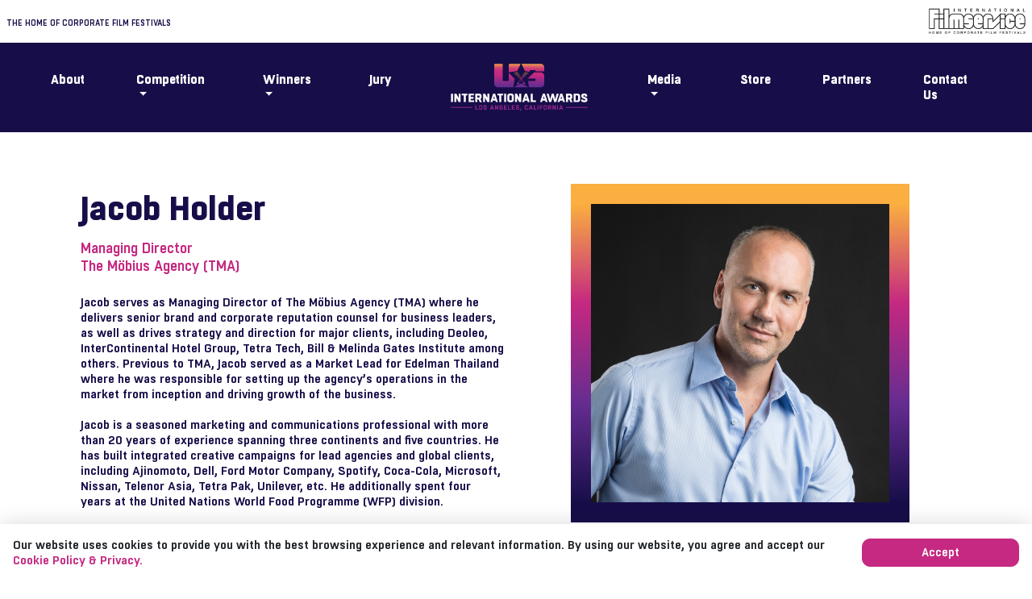

--- FILE ---
content_type: text/html; charset=UTF-8
request_url: https://www.usinternationalawards.com/users/singlejury/1704
body_size: 5873
content:
<!DOCTYPE html>
<html>

<head>
    <meta charset="utf-8"/>    <meta name="viewport" content="width=device-width, initial-scale=1.0">
    <title>
        US International Awards - Meet the Jury    </title>
    
    <link href="/img/Website-Icons/luzes-06.png" type="image/x-icon" rel="icon"/><link href="/img/Website-Icons/luzes-06.png" type="image/x-icon" rel="shortcut icon"/>
    <link rel="stylesheet" href="/css/base.css"/>    <link rel="stylesheet" href="/css/style.css?v=1.0"/>    <link rel="stylesheet" href="/css/style-php.css"/>    <link rel="stylesheet" href="/css/style-editor.css"/>    <link rel="stylesheet" href="/css/index.css"/>    <link rel="stylesheet" href="/css/video-js.css"/>    <link rel="stylesheet" href="/css/bootstrap.min.css"/>    <link rel="stylesheet" href="https://cdnjs.cloudflare.com/ajax/libs/font-awesome/4.7.0/css/font-awesome.min.css">

    <script src="/js/video.min.js"></script>
    <!-- DataTables -->
    
    <!-- DataTables -->
        
    <script src="/js/jquery.min.js"></script>    <script src="https://cdn.jsdelivr.net/npm/popper.js@1.16.1/dist/umd/popper.min.js"></script>
    <script src="/js/bootstrap.min.js"></script>    <script src="/js/bootstrap.bundle.min.js"></script>
        <script src="/ckeditor5/build/ckeditor.js"></script>    

    <!-- Analytics -->
            <!-- Google tag GA (gtag.js) --> 
    <script async src="https://www.googletagmanager.com/gtag/js?id=G-GNF19CBZHE"></script> 
    <script>
        window.dataLayer = window.dataLayer || [];

        function gtag() { dataLayer.push(arguments); }
        gtag('js', new Date());
        gtag('config', 'G-GNF19CBZHE'); 
    </script>

    <!-- Google tag ADS (gtag.js) --> 
    <script async src="https://www.googletagmanager.com/gtag/js?id=AW-10846863494"></script> 
    <script> 
        window.dataLayer = window.dataLayer || []; 
        
        function gtag(){dataLayer.push(arguments);} 
        gtag('js', new Date()); 
        gtag('config', 'AW-10846863494'); 
    </script>

    <!-- Meta Pixel Code -->
    <script>
        !function(f, b, e, v, n, t, s){
            if (f.fbq) return;
            n = f.fbq = function() {
                n.callMethod ?

                    n.callMethod.apply(n, arguments) : n.queue.push(arguments)
            };

            if (!f._fbq) f._fbq = n;
            n.push = n;
            n.loaded = !0;
            n.version = '2.0';

            n.queue = [];
            t = b.createElement(e);
            t.async = !0;

            t.src = v;
            s = b.getElementsByTagName(e)[0];

            s.parentNode.insertBefore(t, s)
        }(window, document, 'script','https://connect.facebook.net/en_US/fbevents.js');
        fbq('init', '633110015118478');
        fbq('track', 'PageView');
    </script>
    <noscript><img height="1" width="1" style="display:none" src="https://www.facebook.com/tr?id=633110015118478&ev=PageView&noscript=1"/></noscript>
    <!-- End Meta Pixel Code -->

    <!-- Microsoft Clarity -->
    <script type="text/javascript">
        (function(c,l,a,r,i,t,y){
            c[a]=c[a]||function(){(c[a].q=c[a].q||[]).push(arguments)};
            t=l.createElement(r);t.async=1;t.src="https://www.clarity.ms/tag/"+i;
            y=l.getElementsByTagName(r)[0];y.parentNode.insertBefore(t,y);
        })(window, document, "clarity", "script", "trhri2hf8c");
    </script>
    <!-- End Microsoft Clarity -->        <!-- End Analytics -->

    <meta name="description" content="Get to know the panel of jury members for the US International Awards, comprising international film experts, creatives, and marketing professionals."/>    <link rel="stylesheet" href="/datatables.net-bs/css/dataTables.bootstrap.min.css"/>    <script src="/datatables.net/js/jquery.dataTables.min.js"></script><script src="/datatables.net-bs/js/dataTables.bootstrap.min.js"></script></head>

<body>
    <!-- Editor -->
        <!-- END Editor -->
    <header class="header">
        <!-- Logout Button -->
                <!-- END Logout Button -->

        <!-- /.Top Bar -->
        <!-- <div class="container-fluid bg-white p-2 m-0">
            <div class="row p-0 m-0 mw-100 align-items-center">
                <div class="col-sm-6 top-bar-text d-flex justify-content-md-start justify-content-center">
                    <a class="top-bar-link text-uppercase" href="https://www.filmserviceinternational.com/" target="_blank">The home of corporate film festivals</a>
                </div>
                <div class="col-sm-6 top-bar-logo d-flex justify-content-md-end justify-content-center">
                    <a class="top-bar-logo-link" href="https://www.filmserviceinternational.com/" target="_blank">
                        <img src="https://www.usinternationalawards.com/img/Website-Icons/filmservice_logo.png" alt="">
                    </a>
                </div>
            </div>
        </div> -->

        <div class="container-fluid bg-white p-2 m-0">
            <div class="grid-container">
                <div class="grid-item top-bar-link">
                    <a class="top-bar-link text-uppercase" href="https://www.filmserviceinternational.com/" target="_blank">The home of corporate film festivals</a>
                </div>
                <div class="grid-item top-bar-logo-link">
                    <a class="top-bar-logo-link" href="https://www.filmserviceinternational.com/" target="_blank">
                        <img src="https://www.usinternationalawards.com/img/Website-Icons/filmservice_logo.png" alt="">
                    </a>
                </div>
            </div>
        </div>


        <!-- Top Bar -->

        <!-- /.Menu -->

        <!-- Nav Left-->
        <div class="container-fluid nav-principal">
            <nav class="navbar navbar-expand-md justify-content-center">
                <ul class="navbar-nav me-auto mb-2 mb-lg-0">
                    <li class="nav-item px-4">
                        <a class="nav-link active" href="https://www.usinternationalawards.com/about">About</a>
                    </li>

                    <!-- Nav Dropdown -->
                    <li class="nav-item dropdown px-4">
                        <a class="nav-link dropdown-toggle" href="https://www.usinternationalawards.com/competition" id="dropdownMenuButton" data-toggle="dropdown"
                            aria-haspopup="true" aria-expanded="false">Competition</a>

                        <div class="dropdown-menu m-0 p-0" aria-labelledby="navbarDropdown">
                            <a class="dropdown-item" target="_blank" href="https://www.filmservicesubmissiontool.com/login?fest=4">Enter Now</a>
                            <a class="dropdown-item" href="https://www.usinternationalawards.com/competition#categories" >Categories</a>
                            <a class="dropdown-item" href="https://www.usinternationalawards.com/competition#rules-regulations" >Regulations</a>
                            <a class="dropdown-item" href="https://www.usinternationalawards.com/competition#entry-fees" >Entry Fees</a>
                            <a class="dropdown-item" href="https://www.usinternationalawards.com/competition#why-enter" >Why Enter</a>
                            <a class="dropdown-item" href="https://www.usinternationalawards.com/competition#awards" >Awards</a>
                            <a class="dropdown-item" href="https://www.usinternationalawards.com/competition#faq" >FAQ</a>
                        </div>
                    </li>
                    <!-- Nav Dropdown -->
                    <li class="nav-item dropdown px-4">
                        <a class="nav-link dropdown-toggle" href="" id="dropdownMenuButton" data-toggle="dropdown"
                            aria-haspopup="true" aria-expanded="false">Winners</a>

                        <div class="dropdown-menu m-0 p-0" aria-labelledby="navbarDropdown">
                            <a class="dropdown-item" href="https://www.usinternationalawards.com/winners">Winners</a>
                            <a class="dropdown-item" href="https://www.usinternationalawards.com/past-winners">Historic Winners</a>
                        </div>
                    </li>

                    <li class="nav-item px-4">
                        <a class="nav-link" href="https://www.usinternationalawards.com/jury">Jury</a>
                    </li>
                </ul>
                <!-- Nav Left-->

                <!-- Navbar brand -->

                <a class="navbar-brand p-0 px-4 m-0" href="https://www.usinternationalawards.com/">
                    <img src="https://www.usinternationalawards.com/img/Website-Icons/USInternationalAwardsAlternateLogo2-01.svg"
                        alt="logo"></a>

                <!-- Navbar brand -->

                <!-- Nav Right-->
                <ul class="navbar-nav me-auto mb-2 mb-lg-0">

                    <li class="nav-item dropdown px-4">
                        <a class="nav-link dropdown-toggle" data-toggle="dropdown" aria-haspopup="true" aria-expanded="false" href="#">Media</a>
                        <div class="dropdown-menu m-0 p-0" aria-labelledby="navbarDropdown">
                            <a class="dropdown-item" href="https://www.usinternationalawards.com/press?value=all">Press & Interviews</a>
                            <a class="dropdown-item" href="https://www.usinternationalawards.com/download">Download</a>
                            <a class="dropdown-item" href="https://www.usinternationalawards.com/media">Videos</a>
                        </div>
                    </li>
                    <li class="nav-item px-4">
                        <a class="nav-link" href="https://www.filmservicesubmissiontool.com/USInternational/users/storelogin" target="_blank">Store</a>
                    </li>
                    <li class="nav-item px-4">
                        <a class="nav-link" href="https://www.usinternationalawards.com/partners">Partners</a>
                    </li>
                    <li class="nav-item px-4">
                        <a class="nav-link" href="https://www.usinternationalawards.com/contact">Contact Us</a>
                    </li>
                </ul>
                <!-- Nav Right-->

            </nav>
        </div>
        <!-- Menu -->

        <!--/.Navbar Hamburguer-->

        <!--Navbar-->
        <div class="container-fluid nav-hamburguer">
            <nav class="navbar navbar-dark lighten-1">

                <!-- Navbar brand -->
                <a class="navbar-brand" href="https://www.usinternationalawards.com/">
                    <img src="https://www.usinternationalawards.com/img/Website-Icons/USInternationalAwardsAlternateLogo2-01.svg"
                        alt="logo">
                </a>

                <!-- Collapse button -->
                <button class="navbar-toggler second-button" type="button" data-toggle="collapse" data-target="#teste2"
                    aria-controls="teste2" aria-expanded="false" aria-label="Toggle navigation">
                    <div class="animated-icon2"><span></span><span></span><span></span><span></span></div>
                </button>

                <!-- Collapsible content -->
                <div class="collapse navbar-collapse" id="teste2">

                    <!-- Links -->
                    <ul class="navbar-nav text-center mr-auto">
                        <li class="nav-item active nav-item-hamburguer">
                            <a class="nav-link nav-link-hamburguer"
                                href="https://www.usinternationalawards.com/about">About<span
                                    class="sr-only">(current)</span></a>
                        </li>
                        <li class="nav-item nav-item-hamburguer">
                            <a class="nav-link nav-link-hamburguer"
                                href="https://www.usinternationalawards.com/competition#categories">Competition</a>
                        </li>
                        <li class="nav-item nav-item-hamburguer">
                            <a class="nav-link nav-link-hamburguer"
                                href="https://www.usinternationalawards.com/winners">Winners</a>
                        </li>
                        <li class="nav-item nav-item-hamburguer">
                            <a class="nav-link nav-link-hamburguer"
                                href="https://www.usinternationalawards.com/past-winners">Historic Winners</a>
                        </li>
                        <li class="nav-item nav-item-hamburguer">
                            <a class="nav-link" href="https://www.usinternationalawards.com/jury">Jury</a>
                        </li>
                        <li class="nav-item nav-item-hamburguer">
                            <a class="nav-link" href="/press?value=all">Press & Interviews</a>
                        </li>
                        <li class="nav-item nav-item-hamburguer">
                            <a class="nav-link" href="https://www.usinternationalawards.com/download">Download</a>
                        </li>
                        <li class="nav-item nav-item-hamburguer">
                            <a class="nav-link" href="https://www.usinternationalawards.com/media">Videos</a>
                        </li>
                        <li class="nav-item nav-item-hamburguer">
                            <a class="nav-link nav-link-hamburguer"
                                href="https://www.filmservicesubmissiontool.com/USInternational/users/storelogin" target="_blank">Store</a>
                        </li>
                        <li class="nav-item nav-item-hamburguer">
                            <a class="nav-link nav-link-hamburguer"
                                href="https://www.usinternationalawards.com/partners">Partners</a>
                        </li>
                        <li class="nav-item nav-item-hamburguer">
                            <a class="nav-link nav-link-hamburguer"
                                href="https://www.usinternationalawards.com/contact">Contact Us</a>
                        </li>
                    </ul>
                    <!-- Links -->

                </div>
                <!-- Collapsible content -->

            </nav>
            <!--/.Navbar-->
        </div>

    </header>

        <div class="container-fluid m-0 p-0 clearfix">
        <div class="m-0 p-0 bg-white">
    <div class="container py-5 about-us">
        <div class="row m-0 p-0">
            <div class="col-sm-12 col-lg-6 text-left py-md-3 py-sm-1 order-2 order-lg-1" id="singlejury-name">
                <h1>
                    Jacob Holder                </h1>
                <div class="col-sm-12 col-md-12 m-0 p-0 text-left">
                    <div class="d-flex flex-column gap-3 mb-4">
                        <p class="color-pink-text m-0">
                            Managing Director                        </p>
                        <p class="color-pink-text m-0">
                            The Möbius Agency (TMA)                        </p>
                    </div>
                    <div>
                        <p>
                            Jacob serves as Managing Director of The M&ouml;bius Agency (TMA) where he delivers senior brand and corporate reputation counsel for business leaders, as well as drives strategy and direction for major clients, including Deoleo, InterContinental Hotel Group, Tetra Tech, Bill &amp; Melinda Gates Institute among others. Previous to TMA, Jacob served as a Market Lead for Edelman Thailand where he was responsible for setting up the agency&rsquo;s operations in the market from inception and driving growth of the business. <br />
<br />
Jacob is a seasoned marketing and communications professional with more than 20 years of experience spanning three continents and five countries. He has built integrated creative campaigns for lead agencies and global clients, including Ajinomoto, Dell, Ford Motor Company, Spotify, Coca-Cola, Microsoft, Nissan, Telenor Asia, Tetra Pak, Unilever, etc. He additionally spent four years at the United Nations World Food Programme (WFP) division.<br />
<br />
As a lead trainer, Jacob additionally works closely with C-suite executives and clients to build on their communication skills, conducting media, crisis communications, spokesperson, effective communications, and presentation training workshops.<br />
                        </p>

                    </div>
                </div>
            </div>


            <div class="col-sm-12 col-lg-6 py-md-3 py-sm-1 align-items-top singlejury-photo order-1 order-lg-2">
                <img src="https://www.usinternationalawards.com/jurys/Jacob-Holder.jpg" alt="singlejury">
            </div>
        </div>
        <div class="row m-0 p-0">
            <div class="col-12 text-right btn-singlejury">
                                    <a class="btn btn-jury-previous text-uppercase"
                        href="https://www.usinternationalawards.com/users/singlejury/1696"><span class="align-middle"><svg
                                xmlns="http://www.w3.org/2000/svg" width="16" height="16" fill="currentColor"
                                class="bi bi-caret-left-fill" viewBox="0 0 16 16">
                                <path
                                    d="m3.86 8.753 5.482 4.796c.646.566 1.658.106 1.658-.753V3.204a1 1 0 0 0-1.659-.753l-5.48 4.796a1 1 0 0 0 0 1.506z" />
                            </svg></span> previous</a>
                                                    <a class="btn btn-jury-next text-uppercase"
                        href="https://www.usinternationalawards.com/users/singlejury/1737">next<span
                            class="align-middle"><svg xmlns="http://www.w3.org/2000/svg" width="16" height="16"
                                fill="currentColor" class="bi bi-caret-right-fill" viewBox="0 0 16 16">
                                <path
                                    d="m12.14 8.753-5.482 4.796c-.646.566-1.658.106-1.658-.753V3.204a1 1 0 0 1 1.659-.753l5.48 4.796a1 1 0 0 1 0 1.506z" />
                            </svg></span></a>
                            </div>
        </div>
    </div>
</div>    </div>

    <footer>
        <!-- Footer -->

        <!-- Newsletter-->
        <div class="container-fluid newsletter-footer m-0 py-md-3">
            <div class="container" id="newsletter">
<form method="post" accept-charset="utf-8" action="/users/newsletter"><div style="display:none;"><input type="hidden" name="_method" value="POST"/><input type="hidden" name="_csrfToken" autocomplete="off" value="0b49e92146b2b3d3a463f191119d3ef634d134bbc2b73f72fea53ea9b3ee142a7007d878370ff7198c67b9b6cb68f671e33dc55620d672cdef471901cfbf2987"/></div>
    <div class="row form-news d-flex flex-wrap justify-content-center align-items-center py-4 p-md-0 m-0">
        <div class="col-sm-12 col-md-4 d-flex justify-content-center">
            <div class="p-2 m-0"><p class="m-0">JOIN OUR NEWSLETTER</p></div>
        </div>
        <div class="col-sm-12 col-md-8 align-items-center p-0 m-0">
            <div class="row d-flex align-items-center">
                <div class="col-sm-12 col-md-4 col-lg-4 p-2 m-0 name-form-news"><div class="input text required"><input type="text" name="name" placeholder="Name" class="m-0" maxlength="45" required="required" id="name"/></div></div>
                <div class="col-sm-12 col-md-5 col-lg-6 p-2 m-0 email-form-news"><div class="input email required"><input type="email" name="email" placeholder="Email" class="m-0" required="required" id="email"/></div></div>  
                <div class="input text"><input type="text" name="username" placeholder="username" class="hide_me" id="user"/></div>                <div class="col-sm-12 col-md-3 col-lg-2 p-2 m-0 d-flex justify-content-center bt-form-news"><button name="send" class="m-0" type="submit">Send</button></div> 
            </div>
        </div>
        <div class="col-sm-12 col-md-4"></div>
        <div class="col-sm-12 col-md-8 p-0 m-0 d-flex justify-content-center justify-content-md-start flash-form-news">
            <div class="row">
                <div class="col-sm-12" id="message"></div>
            </div>  
        </div>
    </div>
</form></div>        </div>
        <!-- Newsletter-->

        <div class="container footer">
            <div class="row py-3 m-0 align-items-start">
                <!-- Footer Block 1 -->
                <div class="col-md-3 col-lg-4 col-xl-4 mx-auto">
                    <a href="https://www.usinternationalawards.com/" class="d-flex align-items-center justify-content-center mb-0 p-0 link-dark text-decoration-none logo-footer">
                        <img src="https://www.usinternationalawards.com/img/Website-Icons/USInternationalAwardsAdditional1_WhiteOnBlackLogo.svg" alt="logo">
                    </a>
                    <ul class="list-inline">
                        <li class="list-inline-item icon-social-footer">
                            <a href="https://www.facebook.com/usinternationalawards" target="_blank"
                                class="d-flex align-items-center mb-3 link-dark text-decoration-none">
                                <img src="https://www.usinternationalawards.com/img/Website-Icons/facebook.png" alt="facebook">
                            </a>
                        </li>
                        <li class="list-inline-item icon-social-footer">
                            <a href="https://www.instagram.com/usinternationalawards/" target="_blank"
                                class="d-flex align-items-center mb-3 link-dark text-decoration-none">
                                <img src="https://www.usinternationalawards.com/img/Website-Icons/instagram.png" alt="instagram">
                            </a>
                        </li>
                        <li class="list-inline-item icon-social-footer">
                            <a href="https://www.linkedin.com/company/usinternationalawards" target="_blank"
                                class="d-flex align-items-center mb-3 link-dark text-decoration-none">
                                <img src="https://www.usinternationalawards.com/img/Website-Icons/linkedin.png" alt="linkedin">
                            </a>
                        </li>
                    </ul>
                </div>
                <!-- END Footer Block 1 -->

                <!-- Footer Block 2 -->
                <div class="col-md-4 col-lg-4 col-xl-4 mx-auto">
                    <div class="row">
                        <div class="col-sm-12 footer-item-link pt-4">
                            <p><a href="mailto:info@usinternationalawards.com">info@usinternationalawards.com</a></p>
                        </div>
                        <div class="col-sm-12 footer-item-link">
                            <p>Managed by Filmservice International<br>
                                Schaumburgergasse 18<br>1040 Vienna<br>Austria
                            </p>
                        </div>
                    </div>
                </div>
                <!-- END Footer Block 2 -->

                <!-- Footer Block 3 -->
                <div class="col-md-2 col-lg-2 col-xl-2 mx-auto pt-3">
                    <ul class="nav flex-column footer-item-link">
                        <li class="nav-item mb-3"><a href="https://www.usinternationalawards.com/contact"
                                class="nav-link p-0">Contact Us</a></li>
                        <li class="nav-item mb-3"><a href="https://www.usinternationalawards.com/imprint"
                                class="nav-link p-0">Imprint</a></li>
                        <li class="nav-item mb-3"><a href="https://www.usinternationalawards.com/data-policy"
                                class="nav-link p-0">Data
                                Policy</a></li>
                    </ul>
                </div>
                <!-- END Footer Block 3 -->
            </div>
        </div>
        <!-- Footer -->

        <!-- Footer Mobile -->
        <div class="container footer-hamburguer">
            <div class="row py-3 m-0 align-items-end">
                <div class="col-sm-12">
                    <a href="https://www.usinternationalawards.com/" class="d-flex justify-content-center mb-3 link-dark text-decoration-none logo-footer">
                        <img src="https://www.usinternationalawards.com/img/Website-Icons/USInternationalAwardsAdditional1_WhiteOnBlackLogo.svg"
                            alt="logo">
                    </a>
                    <!-- Social Media -->
                    <ul class="list-inline">
                        <li class="list-inline-item icon-social-footer">
                            <a href="https://www.facebook.com/usinternationalawards" class="d-flex align-items-center mb-3 link-dark text-decoration-none" target="_blank">
                                <img src="https://www.usinternationalawards.com/img/Website-Icons/facebook.png"
                                    alt="facebook">
                            </a>
                        </li>
                        <li class="list-inline-item icon-social-footer">
                            <a href="https://www.instagram.com/usinternationalawards/" class="d-flex align-items-center mb-3 link-dark text-decoration-none" target="_blank">
                                <img src="https://www.usinternationalawards.com/img/Website-Icons/instagram.png"
                                    alt="instagram">
                            </a>
                        </li>
                        <li class="list-inline-item icon-social-footer">
                            <a href="https://www.linkedin.com/company/usinternationalawards" class="d-flex align-items-center mb-3 link-dark text-decoration-none" target="_blank">
                                <img src="https://www.usinternationalawards.com/img/Website-Icons/linkedin.png"
                                    alt="linkedin">
                            </a>
                        </li>
                    </ul>
                </div>

                <div class="col-sm-12">
                    <ul class="nav flex-column footer-item-link">
                        <li class="nav-item mb-3"><a href="https://www.usinternationalawards.com/contact" class="nav-link p-0">Contact Us</a></li>
                        <li class="nav-item mb-3"><a href="https://www.usinternationalawards.com/imprint" class="nav-link p-0">Imprint</a></li>
                        <li class="nav-item mb-3"><a href="https://www.usinternationalawards.com/data-policy" class="nav-link p-0">Data Policy</a></li> d
                    </ul>
                </div>
            </div>
        </div>
        <!-- Footer Mobile -->

        <!-- linkedin -->
                    <!-- Linkedin Insight Tag -->
<script type="text/javascript">
    _linkedin_partner_id = "4510625";
    window._linkedin_data_partner_ids = window._linkedin_data_partner_ids || [];
    window._linkedin_data_partner_ids.push(_linkedin_partner_id);
</script>
<script type="text/javascript">
    (function(l) {
        if (!l){
            window.lintrk = function(a,b){window.lintrk.q.push([a,b])};
            window.lintrk.q=[]
        }
        var s = document.getElementsByTagName("script")[0];
        var b = document.createElement("script");
        b.type = "text/javascript";b.async = true;
        b.src = "https://snap.licdn.com/li.lms-analytics/insight.min.js";
        s.parentNode.insertBefore(b, s);
    })(window.lintrk);
</script>
<noscript>
    <img height="1" width="1" style="display:none;" alt="" src="https://px.ads.linkedin.com/collect/?pid=4510625&fmt=gif" />
</noscript> 
<!-- Linkedin Insight Tag -->                <!-- End linkedin -->
    </footer>
    <div id="cookiePopup" class="hide-cookie bt-form-news p-2">
        <!-- <img src="cookie.png" /> -->
        <div class="row d-flex align-items-center">
            <div class="col-sm-12 col-md-10 col-lg-10 p-2 m-0 d-flex justify-content-center">
                <p> 
                Our website uses cookies to provide you with the best browsing experience and
                relevant information. By using our website, you agree and
                accept our <a href="https://www.usinternationalawards.com/data-policy" target="_blank">Cookie Policy & Privacy.</a>
                </p>
            </div>
            <div class="col-sm-12 col-md-2 col-lg-2 p-2 m-0 d-flex justify-content-start"><button id="acceptCookie">Accept</button></div>
        </div>
    </div>
    <!-- Script -->
    <script src="/js/cookie.js"></script>    
</body>
<script>
    $(document).ready(function () {

        $('.first-button').on('click', function () {

            $('.animated-icon1').toggleClass('open');
        });
        $('.second-button').on('click', function () {

            $('.animated-icon2').toggleClass('open');
        });
        $('.third-button').on('click', function () {

            $('.animated-icon3').toggleClass('open');
        });
    });
</script>

</html>


--- FILE ---
content_type: text/css
request_url: https://www.usinternationalawards.com/css/style.css?v=1.0
body_size: 9414
content:
/*
* Prefixed by https://autoprefixer.github.io
* PostCSS: v8.4.14,
* Autoprefixer: v10.4.7
* Browsers: last 4 version
*/


/*
------------------------------ Index ------------------------------
Search for the terms inside '' to navigate to the correct section

    'Media Queries'
        'Media Querie Tablet/Mobile'
            'Login Page'
            'Nav Tablet/Mobile'
            'Footer Tablet/Mobile'
            'Competition Tablet/Mobile'
                'Btn Enter Now'
            'Accordion'
                'Tooltip'
            'Jury page Tablet'
            'Past Winners Display Columns'

    'Media Querie Landscape'
        'Login Page'
        'Competition Landscape'
            'Btn Enter Now'
            'Accordion'
                'Tooltip'
                'Position the tooltip'
                'To the left of the tooltip'

    'Media Querie Mobile'
        'Box Grid V2'
        'Box Grid V1'
        'Nomination Jury Page Form Mobile'
            'Facebook url'
            'Instagram url'
            'LinkedIn url'
            'Twitter url'

   ------------------------General------------------------

    'Login Page'
    'Header'
        'Top Bar'
        'Nav'
        'Hamburguer'
            'Icon 1'
            'Icon 3'
            'Icon 4'
    'Footer'
        'Newsletter Footer'
    'Home Page'
    'Media Querie Box Grid Landscape'
        'Box Grid V2'
        'Box Grid V1'
    'About Us Page'
    'Jury Page'
        'Jury Cards'
    'Single Jury Page'
    'Nomination Jury Page Form'
        'Upload'
        'Facebook url'
        'Instagram url'
        'LinkedIn url'
        'Twitter url'
    'Contact Page'
        'Contact Form'
    'Competition Page'
    'Past Winners Pag'e
    'Flash Messages Contact Us'

    ------------------------------- END -------------------------------
*/

@font-face {
    font-family: 'BoxedHeavy';
    src: url('../font/Boxed/BoxedHeavy.eot');
    src: url('../font/Boxed/BoxedHeavy.woff2') format('woff2'), url('../font/Boxed/BoxedHeavy.woff') format('woff'), url('../font/Boxed/BoxedHeavy.ttf') format('truetype'), url('../font/Boxed/BoxedHeavy.svg') format('svg');
}

@font-face {
    font-family: 'BoxedSemibold';
    src: url('../font/Boxed/BoxedSemibold.eot');
    src: url('../font/Boxed/BoxedSemibold.woff2') format('woff2'), url('../font/Boxed/BoxedSemibold.woff') format('woff'), url('../font/Boxed/BoxedSemibold.ttf') format('truetype'), url('../font/Boxed/BoxedSemibold.svg') format('svg');
}

@font-face {
    font-family: 'BoxedRegular';
    src: url('../font/Boxed/BoxedRegular.eot');
    src: url('../font/Boxed/BoxedRegular.woff2') format('woff2'), url('../font/Boxed/BoxedRegular.woff') format('woff'), url('../font/Boxed/BoxedRegular.ttf') format('truetype'), url('../font/Boxed/BoxedRegular.svg') format('svg'),
}

* {
    margin: 0px;
    padding: 0px;
}

*,
*::before,
*::after {
    -webkit-box-sizing: border-box;
    box-sizing: border-box;
}

ul,
li,
ol {
    font-family: 'BoxedSemibold';
    font-size: calc(14px + (16 - 14) * ((100vw - 320px) / (2560 - 320)));
}

.red2 {
    border: 5px solid red;
}

a {
    text-decoration: none;
}

a:hover {
    text-decoration: none;
    cursor: pointer;
}

h1 {
    font-family: 'BoxedHeavy', sans-serif !important;
    line-height: 1.5 !important;
    font-size: calc(38px + (42 - 38) * ((100vw - 300px) / (1600 - 300))) !important;
}

h2 {
    font-family: 'BoxedHeavy', sans-serif !important;
    line-height: 1.3 !important;
    font-size: calc(28px + (32 - 28) * ((100vw - 300px) / (1600 - 300))) !important;
}

h3 {
    font-family: 'BoxedHeavy', sans-serif !important;
    line-height: 1.3 !important;
    font-size: calc(18px + (22 - 18) * ((100vw - 320px) / (2560 - 320))) !important;
}

h4 {
    font-family: 'BoxedHeavy', sans-serif !important;
    line-height: 1.3 !important;
    font-size: calc(16px + (18 - 16) * ((100vw - 320px) / (2560 - 320))) !important;
}

h5 {
    font-family: 'BoxedSemibold', sans-serif !important;
    line-height: 1.3 !important;
    font-size: calc(16px + (18 - 16) * ((100vw - 320px) / (2560 - 320))) !important;
}

p {
    font-family: 'BoxedSemibold', sans-serif !important;
    line-height: 1.3 !important;
    font-size: calc(14px + (16 - 14) * ((100vw - 320px) / (2560 - 320))) !important;
}

body {
    margin: 0px;
    padding: 0px;
    font-family: 'BoxedRegular', sans-serif;
    line-height: 1.3;
    font-size: calc(14px + (16 - 14) * ((100vw - 300px) / (1600 - 300))) !important;
    color: #170E49;
    background-image: -o-linear-gradient(top, #c52981, #b62786, #a6278a, #95288e, #822a90, #72298b, #612785, #51257f, #421f71, #331a64, #251456, #170e49);
    background-image: -webkit-gradient(linear, left top, left bottom, from(#c52981), color-stop(#b62786), color-stop(#a6278a), color-stop(#95288e), color-stop(#822a90), color-stop(#72298b), color-stop(#612785), color-stop(#51257f), color-stop(#421f71), color-stop(#331a64), color-stop(#251456), to(#170e49));
    background-image: linear-gradient(to bottom, #c52981, #b62786, #a6278a, #95288e, #822a90, #72298b, #612785, #51257f, #421f71, #331a64, #251456, #170e49);
    /* background: linear-gradient(to bottom, #fbb040, 3%, #C52981, 25%, #662D91, 60%, #170E49); */
    background-repeat: no-repeat;
    background-attachment: fixed;
}


/*-----------------------------------------------------------------------Media Queries-----------------------------------------------------------------------*/


/* -------------------------Media Querie Tablet/Mobile------------------------- */

@media (max-width: 991.98px) {

    /* Login Page */
    .login-image {
        background-image: url('../img/Website-Images/LoginImage_Landscape.jpg');
        /* The image used */
        background-color: #cccccc;
        /* Used if the image is unavailable */
        background-position: center;
        /* Center the image */
        background-repeat: no-repeat;
        /* Do not repeat the image */
        background-size: cover;
        /* Resize the background image to cover the entire container */
        max-width: 100%;
        width: 100%;
        max-height: 100%;
        height: 250px;
        border-top-left-radius: 10px;
        border-top-right-radius: 10px;
    }

    /* END Login Page */
    /* Nav Tablet/Mobile */
    .navbar .nav-hamburguer {
        visibility: visible;
    }

    .nav-hamburguer {
        padding-left: 0 !important;
        padding-right: 0 !important;
    }

    .nav-principal {
        visibility: hidden;
        display: none;
    }

    .top-bar-logo img {
        width: 90px !important;
    }

    .hamb-mob .dropdown-menu {
        background-color: #170E49;
        text-align: center;
        font-size: calc(12px + (16 - 12) * ((100vw - 300px) / (1600 - 300)));
    }

    .hamb-mob .nav-item-hamburguer a {
        text-decoration: none;
        color: white;
    }

    .navbar-nav .nav-link {
        color: #fff !important;
    }

    .hamb-mob .nav-item-hamburguer a:hover {
        text-decoration: none;
        color: white;
        background-color: #C52981;
    }

    /* END Nav Tablet/Mobile */
    /* Footer Tablet/Mobile */
    .footer {
        visibility: hidden;
        display: none;
    }

    .footer-hamburguer {
        visibility: visible;
    }

    .footer-hamburguer .list-inline {
        margin-left: 0 !important;
    }

    .logo-footer img {
        width: 220px !important;
    }

    .navbar-brand img {
        width: 190px !important;
    }

    /* END Footer Tablet/Mobile */
    .btn-jury-page {
        width: 100%;
        margin-top: 10px;
        text-align: center;
    }

    /* ----------------------------------------Competition Tablet/Mobile---------------------------------------- */
    .competition-page {
        margin: 0;
        padding: 0;
        text-align: left;
        color: #170E49 !important;
    }

    .competition-page h1 {
        color: #fff;
        margin: 0;
        padding: 0;
    }

    .tab-content {
        background-color: #fff;
        padding: 20px 15px;
        width: 100%;
        min-height: 45vh !important;
    }

    .competition-nav a {
        font-size: calc(14px + (26 - 14) * ((100vw - 320px) / (2560 - 320))) !important;
    }

    .tab-pane h3 {
        color: #170E49;
        padding-top: 10px;
        padding-bottom: 20px;
    }

    /* Btn Enter Now */
    /* .tab-enter-bt {
        margin: 0;
        padding-top: 30px;
        text-align: end;
    } */
    /* .tab-enter-bt h3 {
        color: #170E49;
        font-family: 'BoxedSemibold';
    } */
    /* .tab-enter-bt a {
        text-decoration: none;
    }
    .tab-enter-bt a:hover {
        text-decoration: none;
    }
    .enter-bt {
        text-decoration: none;
        font-family: 'BoxedSemibold';
        background-color: white;
        border: 1px solid #C52981!important;
        border-radius: 10px!important;
        color: #C52981;
        padding: 10px 30px 10px 30px;
    }
    .enter-bt:hover {
        color: white;
        background-color: #C52981;
    } */
    /* END Btn Enter Now */
    /* -----------------Accordion----------------- */
    .card {
        border: 1px solid #C52981 !important;
        border-radius: 0 !important;
    }

    .card-header {
        /* border: 1px solid #C52981!important; */
        background-color: transparent !important;
        border-radius: 0 !important;
        padding: 0px !important;
        font-family: 'BoxedSemibold';
        font-size: calc(14px + (16 - 14) * ((100vw - 320px) / (2560 - 320))) !important;
    }

    .card a {
        color: #170E49;
        font-family: 'BoxedSemibold';
        text-decoration: none;
        width: 100%;
        padding: 12px 20px;
    }

    .card a span {
        float: right;
    }

    .card a:hover {
        text-decoration: none;
        background-color: #C52981;
        color: #fff;
    }

    .card-body {
        color: #170E49;
        /* display: grid;
    grid-template-columns: repeat(3, 1fr);
    grid-auto-rows: 2em;
    grid-gap: .5em; */
        display: -ms-grid;
        display: grid;
        -ms-grid-columns: 1fr;
        grid-template-columns: repeat(1, 1fr);
        gap: 5px;
        grid-auto-flow: row;
        padding: 20px 20px 20px 20px !important;
        border-radius: 0 !important;
        font-family: 'BoxedSemibold';
        font-size: calc(12px + (14 - 12) * ((100vw - 320px) / (2560 - 320))) !important;
    }

    .sub-cat-parent {
        /* padding-left: 20px!important; */
    }

    .numbercatsubcat {
        color: #C52981;
        font-family: 'Boxedsemibold';
        font-size: calc(12px + (14 - 12) * ((100vw - 320px) / (2560 - 320))) !important;
    }

    /*Tooltip*/
    .tool-space {
        font-family: 'BoxedSemibold';
        text-align: left;
    }

    /*
        .competition-page .tooltipC {
            position: relative;
            display: inline-block;
            font-family: 'BoxedSemibold';
            width: 20px;
            height: 20px;
            line-height: 20px;
            border-radius: 50%;
            font-size: 12px;
            color: #fff;
            text-align: center;
            background: #C52981;
            cursor: pointer;
            margin-left: 10px
        }
        .competition-page .tooltipC:hover {
            color: #C52981;
            text-align: center;
            background: #fff;
            border: #C52981 solid 1px;
        }
        .competition-page .tooltipC .tooltiptextC {
            visibility: hidden;
            font-family: 'BoxedSemibold';
            width: 300px;
            background-color: #C52981;
            color: #fff;
            text-align: left;
            padding: 15px;
            border-radius: 6px;
            /* Position the tooltip text - see examples below! */
    /*position: absolute;
            z-index: 1;
            left: 125%;
            top: 50%;
            -webkit-transform: translateY(-50%);
                -ms-transform: translateY(-50%);
                    transform: translateY(-50%);
        }
        .competition-page .tooltipC .tooltiptextC::after {
            content: " ";
            position: absolute;
            top: 50%;
            right: 100%;
            /* To the left of the tooltip */
    /*margin-top: -5px;
            border-width: 5px;
            border-style: solid;
            border-color: transparent #C52981 transparent transparent;
        }
        .competition-page .tooltipC:hover .tooltiptextC {
            visibility: visible;
            cursor: pointer;
        }*/
    /*END Tooltip*/
    /* -----------------END Accordion----------------- */
    /* ----------------------------------------END Competition Tablet/Mobile---------------------------------------- */
    /* Jury page Tablet */
    .box-grid-jury {
        -ms-grid-columns: 1fr 0 1fr 0 1fr 0 1fr;
        grid-template-columns: repeat(4, 1fr);
        position: relative;
        display: -ms-grid;
        display: grid;
        gap: 0;
        -webkit-box-align: center;
        -ms-flex-align: center;
        align-items: center;
    }

    .card-jury-item .card-jury-details {
        position: absolute;
        text-align: center;
        width: 100%;
        height: 100%;
        color: #fff;
        padding: 5px 5px;
        margin: 0;
        bottom: -40px;
        opacity: 0;
        -webkit-transition: 0.4s ease-in-out all;
        -o-transition: 0.4s ease-in-out all;
        transition: 0.4s ease-in-out all;
    }

    /* END Jury page Tablet */
    /* Past Winners Display Columns */
    .hide-col {
        display: none;
    }

    /* END Past Winners Display Columns */
}


/* -------------------------Media Querie Landscape------------------------- */

@media (min-width: 992px) {

    /* Login Page */
    .login-image {
        background-image: url('../img/Website-Images/loginlogo.jpg');
        /* The image used */
        background-color: #cccccc;
        /* Used if the image is unavailable */
        background-position: center;
        /* Center the image */
        background-repeat: no-repeat;
        /* Do not repeat the image */
        background-size: cover;
        /* Resize the background image to cover the entire container */
        max-width: 100%;
        width: 100%;
        border-top-left-radius: 10px;
        border-bottom-left-radius: 10px;
    }

    /* END Login Page */
    .nav-hamburguer {
        visibility: hidden;
        display: none;
    }

    .nav-principal {
        visibility: visible;
    }

    .footer {
        visibility: visible;
    }

    .footer-hamburguer {
        visibility: hidden;
        display: none;
    }

    .footer .list-inline {
        padding-left: 55px;
    }

    /* ----------------------------------------Competition Landscape---------------------------------------- */
    .competition-page {
        margin: 0;
        padding: 0;
        color: #170E49 !important;
    }

    .competition-page h1 {
        color: #fff;
        margin: 0;
        padding: 0;
    }

    .sidebarcat {
        margin-left: 30px;
    }

    .tab-content {
        background-color: #fff;
        padding: 45px 45px;
        width: 100%;
        min-height: 45vh !important;
    }

    .competition-nav a {
        font-size: calc(14px + (22 - 14) * ((100vw - 320px) / (2560 - 320))) !important;
    }

    .tab-pane h3 {
        color: #170E49;
        padding-top: 10px;
        padding-bottom: 20px;
    }

    /* Btn Enter Now */
    /* .tab-enter-bt {
        margin: 0;
        padding-top: 30px;
        text-align: end;
    }
    .tab-enter-bt h3 {
        color: #170E49;
        font-family: 'BoxedSemibold';
    }
    .tab-enter-bt a {
        text-decoration: none;
    }
    .tab-enter-bt a:hover {
        text-decoration: none;
    }
    .enter-bt {
        text-decoration: none;
        font-family: 'BoxedSemibold';
        background-color: white;
        border: 1px solid #C52981!important;
        border-radius: 10px!important;
        color: #C52981;
        padding: 10px 30px 10px 30px;
    }
    .enter-bt:hover {
        color: white;
        background-color: #C52981;
    } */
    /* END Btn Enter Now */
    /* -----------------Accordion----------------- */
    .card {
        border: 1px solid #C52981 !important;
        border-radius: 0 !important;
    }

    .card-header {
        width: 100%;
        /* border: 1px solid #C52981!important; */
        background-color: transparent !important;
        border-radius: 0 !important;
        padding: 0px !important;
        font-size: calc(14px + (16 - 14) * ((100vw - 320px) / (2560 - 320))) !important;
        font-family: 'BoxedSemibold';
    }

    .card a {
        color: #170E49;
        font-family: 'BoxedSemibold';
        text-decoration: none;
        width: 100%;
        padding: 12px 20px;
    }

    .card a span {
        float: right;
    }

    .card a:hover {
        text-decoration: none;
        background-color: #C52981;
        color: #fff;
    }

    .card-body {
        color: #170E49;
        display: -ms-grid;
        display: grid;
        -ms-grid-columns: 1fr 1.2em 1fr 1.2em 1fr;
        grid-template-columns: repeat(3, 1fr);
        grid-auto-rows: 2em;
        grid-gap: 1.2em;
        /* display: -ms-grid;
        display: grid;
        -ms-grid-rows: 1fr 5px 1fr 5px 1fr 5px 1fr 5px 1fr 5px 1fr 5px 1fr 5px 1fr 5px 1fr 5px 1fr 5px 1fr 5px 1fr 5px 1fr 5px 1fr 5px 1fr;
        grid-template-rows: repeat(15, 1fr);
        gap: 5px;
        grid-auto-flow: column; */
        padding: 20px 20px 20px 20px !important;
        border-radius: 0 !important;
        font-family: 'BoxedSemibold';
        font-size: calc(12px + (14 - 12) * ((100vw - 320px) / (2560 - 320))) !important;
    }

    .sub-cat-parent {
        /* padding-left: 20px!important; */
    }

    .numbercatsubcat {
        color: #C52981;
        font-family: 'Boxedsemibold';
        font-size: calc(12px + (14 - 12) * ((100vw - 320px) / (2560 - 320))) !important;
    }

    /*Tooltip*/
    .tool-space {
        font-family: 'BoxedSemibold';
    }

    .competition-page .tooltipC {
        position: relative;
        display: inline-block;
        font-family: 'BoxedSemibold';
        width: 20px;
        height: 20px;
        line-height: 20px;
        border-radius: 50%;
        font-size: 12px;
        color: #fff;
        text-align: center;
        background: #C52981;
        cursor: pointer;
        margin-left: 10px
    }

    .competition-page .tooltipC:hover {
        color: #C52981;
        text-align: center;
        background: #fff;
        border: #C52981 solid 1px;
    }

    .competition-page .tooltipC .tooltiptextC {
        visibility: hidden;
        font-family: 'BoxedSemibold';
        width: 300px;
        background-color: #C52981;
        color: #fff;
        text-align: left;
        padding: 15px;
        border-radius: 6px;
        /* Position the tooltip text - see examples below! */
        position: absolute;
        z-index: 1;
        left: 125%;
        top: 50%;
        -webkit-transform: translateY(-50%);
        -ms-transform: translateY(-50%);
        transform: translateY(-50%);
    }

    .competition-page .tooltipC .tooltiptextC::after {
        content: " ";
        position: absolute;
        top: 50%;
        right: 100%;
        /* To the left of the tooltip */
        margin-top: -5px;
        border-width: 5px;
        border-style: solid;
        border-color: transparent #C52981 transparent transparent;
    }

    .competition-page .tooltipC:hover .tooltiptextC {
        visibility: visible;
        cursor: pointer;
    }

    /*END Tooltip*/
    /* -----------------END Accordion----------------- */
    /* ----------------------------------------END Competition Landscape---------------------------------------- */
    .box-grid-jury {
        -ms-grid-columns: 1fr 0 1fr 0 1fr 0 1fr 0 1fr 0 1fr 0 1fr;
        grid-template-columns: repeat(7, 1fr);
        position: relative;
        display: -ms-grid;
        display: grid;
        gap: 0;
        -webkit-box-align: center;
        -ms-flex-align: center;
        align-items: center;
    }

    .card-jury-item .card-jury-details {
        position: absolute;
        text-align: center;
        width: 100%;
        height: 100%;
        color: #fff;
        padding: 5px 5px;
        margin: 0;
        bottom: -45px;
        opacity: 0;
        -webkit-transition: 0.4s ease-in-out all;
        -o-transition: 0.4s ease-in-out all;
        transition: 0.4s ease-in-out all;
    }

    .form-element .checkbox {
        display: inline-block;
        width: 50%;
    }
}


/* -------------------------END Media Querie Landscape------------------------- */


/* -------------------------Media Querie Mobile------------------------- */

@media (max-width: 575.98px) {

    /* Box Grid */
    /* Box Grid V2*/
    .box-grid-2 {
        display: -ms-grid;
        display: grid;
        margin: 0;
        padding: 0;
        -ms-grid-columns: 1fr 0px 1fr;
        grid-template-columns: repeat(2, 1fr);
        grid-auto-flow: row;
        grid-column-gap: 0px;
        grid-row-gap: 0px;
        -webkit-box-pack: center;
        -ms-flex-pack: center;
        justify-content: center;
        -ms-flex-line-pack: center;
        align-content: center;
        justify-items: center;
        -webkit-box-align: center;
        -ms-flex-align: center;
        align-items: center;
        color: white;
    }

    .box-grid-2 a {
        color: white;
    }

    .box-grid-2 a:hover {
        color: #C52981;
    }

    .item-box-grid-2 {
        position: relative;
        text-align: center;
        color: white;
        opacity: 0.85;
        -webkit-transition: all .2s ease-in-out;
        -o-transition: all .2s ease-in-out;
        transition: all .2s ease-in-out;
    }

    .item-box-grid-2:hover {
        opacity: 0.6;
    }

    .image-box-grid-2 {
        width: 100%;
        height: 100%;
        background-size: cover;
        background-repeat: no-repeat;
    }

    .box-grid-text-2 {
        position: absolute;
        top: 50%;
        left: 50%;
        -webkit-transform: translate(-50%, -50%);
        -ms-transform: translate(-50%, -50%);
        transform: translate(-50%, -50%);
    }

    /*END Box Grid V2*/
    /*Box Grid V1*/
    .box-grid {
        display: -ms-grid;
        display: grid;
        margin: 0;
        padding: 0;
        -ms-grid-columns: 1fr 0px 1fr;
        grid-template-columns: repeat(2, 1fr);
        grid-auto-flow: row;
        grid-column-gap: 0px;
        grid-row-gap: 0px;
        -webkit-box-pack: center;
        -ms-flex-pack: center;
        justify-content: center;
        -ms-flex-line-pack: center;
        align-content: center;
        justify-items: center;
        -webkit-box-align: center;
        -ms-flex-align: center;
        align-items: center;
        color: white;
    }

    .box-grid a {
        color: white;
    }

    .box-grid a:hover {
        color: #C52981;
    }

    .item-box-grid {
        position: relative;
        text-align: center;
        color: white;
        opacity: 0.85;
        -webkit-transition: all .2s ease-in-out;
        -o-transition: all .2s ease-in-out;
        transition: all .2s ease-in-out;
    }

    .item-box-grid:hover {
        opacity: 0.6;
    }

    .box-grid-text {
        position: absolute;
        top: 50%;
        left: 50%;
        -webkit-transform: translate(-50%, -50%);
        -ms-transform: translate(-50%, -50%);
        transform: translate(-50%, -50%);
    }

    .image-box-grid {
        width: 100%;
        height: 100%;
        background-size: cover;
        background-repeat: no-repeat;
    }

    /*END Box Grid V1*/
    /* END Box Grid */
    /* Nomination Jury Page Form Mobile */
    /* Facebook url*/
    .face-form-news label {
        width: 100% !important;
        text-align: center !important;
    }

    .face-form-news .input {
        display: inline-block !important;
    }

    .face-form-news input {
        text-align: center;
    }

    /* Instagram url*/
    .inta-form-news label {
        width: 100% !important;
        text-align: center !important;
    }

    .inta-form-news .input {
        display: inline-block !important;
    }

    .inta-form-news input {
        text-align: center;
    }

    /* LinkedIn url*/
    .link-form-news label {
        width: 100% !important;
        text-align: center !important;
    }

    .link-form-news .input {
        display: inline-block !important;
    }

    .link-form-news input {
        text-align: center;
    }

    /* Twitter url*/
    .twit-form-news label {
        width: 100% !important;
        text-align: center !important;
    }

    .twit-form-news .input {
        display: inline-block !important;
    }

    .twit-form-news input {
        text-align: center;
    }

    /* END Nomination Jury Page Form Mobile */
}


/* -------------------------END Media Querie Mobile------------------------- */


/* Login Page */

.form {
    margin-top: 20%;
    margin-bottom: 20%;
}

.loginBox .login {
    margin: 0;
    padding: 0;
    color: #170E49;
}

.loginBox {
    background-color: #fff;
    border-radius: 10px;
}

.login-camps input {
    border: 1px solid #C52981;
    color: #170E49;
    border-radius: 10px;
    font-family: 'BoxedSemibold', sans-serif;
}

.login-camps input::-webkit-input-placeholder {
    color: #C52981;
    font-family: 'BoxedSemibold', sans-serif;
    padding-left: 10px;
}

.login-camps input::-moz-placeholder {
    color: #C52981;
    font-family: 'BoxedSemibold', sans-serif;
    padding-left: 10px;
}

.login-camps input:-ms-input-placeholder {
    color: #C52981;
    font-family: 'BoxedSemibold', sans-serif;
    padding-left: 10px;
}

.login-camps input::-ms-input-placeholder {
    color: #C52981;
    font-family: 'BoxedSemibold', sans-serif;
    padding-left: 10px;
}

.login-camps input::placeholder {
    color: #C52981;
    font-family: 'BoxedSemibold', sans-serif;
    padding-left: 10px;
}

.login-camps button {
    float: right;
    width: 100%;
    margin-top: 10px;
    padding: 6px 0px;
    background-color: #C52981 !important;
    color: #fff !important;
    font-family: 'BoxedSemibold', sans-serif;
    border-radius: 10px !important;
}

.login-camps button:hover {
    background-color: #fff !important;
    border: 1px solid #C52981 !important;
    color: #C52981 !important;
}

.login-camps .error {
    color: #170E49;
    font-family: 'BoxedSemibold', sans-serif;
    line-height: 1.3;
    font-size: 12px;
    text-align: left;
}


/* END Login Page */


/*----------------------------------------Header----------------------------------------*/


/*----Top Bar-----*/

.grid-container {
    display: -ms-grid;
    display: grid;
    -ms-grid-columns: 2fr 0px 1fr;
    grid-template-columns: 2fr 1fr;
    gap: 0px;
    -webkit-box-align: center;
    -ms-flex-align: center;
    align-items: center;
    -webkit-box-pack: center;
    -ms-flex-pack: center;
    justify-content: center;
}

.grid-item a img {
    max-width: 100%;
    width: 120px;
}

.grid-item a {
    text-decoration: none;
    color: #170E49;
    font-family: 'BoxedSemibold', sans-serif;
    line-height: 1.3;
    font-size: calc(8px + (12 - 8) * ((100vw - 320px) / (2560 - 320))) !important;
    text-align: left;
}

.top-bar-link {
    -ms-flex-item-align: center;
    -ms-grid-row-align: center;
    align-self: center;
    -ms-grid-column-align: start;
    justify-self: start;
}

.top-bar-logo-link {
    -ms-flex-item-align: center;
    -ms-grid-row-align: center;
    align-self: center;
    -ms-grid-column-align: end;
    justify-self: end;
}

.grid-item a:hover {
    text-decoration: none;
    color: #C52981;
}


/*----Nav-----*/

.header ul,
.header li {
    list-style: none;
    padding: 0;
    margin: 0;
    font-family: 'BoxedHeavy', sans-serif;
    line-height: 1.3;
    font-size: calc(12px + (16 - 12) * ((100vw - 300px) / (1600 - 300)));
}

.nav-principal {
    background-color: #170E49;
}

.navbar-brand img {
    max-width: 100%;
    width: 210px;
}

.nav-item a {
    text-decoration: none;
    color: white;
}

.nav-item a:hover {
    text-decoration: none;
    color: #C52981;
}

.dropdown:hover>.dropdown-menu {
    display: block;
}

.dropdown>.dropdown-toggle:active {
    pointer-events: none;
}

.dropdown-menu a {
    color: #170E49;
    border-bottom: solid 1px #170E49;
}

.dropdown-menu a:hover {
    background-color: #C52981;
    color: white;
}


/*----Hamburguer-----*/

.logo-hamburguer {
    max-width: 100%;
    width: 90px;
}

.nav-hamburguer {
    background-color: #170E49;
}

button:hover,
button:focus,
.button:hover,
.button:focus {
    background-color: #C52981;
}

.navbar-toggler {
    padding: 1.25rem 1.25rem;
    /* font-size: 1.25rem; */
    line-height: 1;
    background-color: transparent;
    border: 1px solid transparent;
    border-radius: 0.3rem;
}

.nav-item-hamburguer a {
    text-decoration: none;
    color: white;
}

.nav-item-hamburguer a:hover {
    text-decoration: none;
    color: white;
    background-color: #C52981;
}


/* Icon 1 */

.animated-icon1,
.animated-icon2,
.animated-icon3 {
    width: 25px;
    height: 22px;
    position: relative;
    margin: 0px;
    -webkit-transform: rotate(0deg);
    -ms-transform: rotate(0deg);
    transform: rotate(0deg);
    -webkit-transition: .5s ease-in-out;
    -o-transition: .5s ease-in-out;
    transition: .5s ease-in-out;
    cursor: pointer;
}

.animated-icon1 span,
.animated-icon2 span,
.animated-icon3 span {
    display: block;
    position: absolute;
    height: 3px;
    width: 100%;
    border-radius: 9px;
    opacity: 1;
    left: 0;
    -webkit-transform: rotate(0deg);
    -ms-transform: rotate(0deg);
    transform: rotate(0deg);
    -webkit-transition: .25s ease-in-out;
    -o-transition: .25s ease-in-out;
    transition: .25s ease-in-out;
}

.animated-icon1 span {
    background: #e65100;
}

.animated-icon2 span {
    background: #e3f2fd;
}

.animated-icon3 span {
    background: #f3e5f5;
}

.animated-icon1 span:nth-child(1) {
    top: 0px;
}

.animated-icon1 span:nth-child(2) {
    top: 10px;
}

.animated-icon1 span:nth-child(3) {
    top: 20px;
}

.animated-icon1.open span:nth-child(1) {
    top: 11px;
    -webkit-transform: rotate(135deg);
    -ms-transform: rotate(135deg);
    transform: rotate(135deg);
}

.animated-icon1.open span:nth-child(2) {
    opacity: 0;
    left: -60px;
}

.animated-icon1.open span:nth-child(3) {
    top: 11px;
    -webkit-transform: rotate(-135deg);
    -ms-transform: rotate(-135deg);
    transform: rotate(-135deg);
}


/* Icon 3*/

.animated-icon2 span:nth-child(1) {
    top: 0px;
}

.animated-icon2 span:nth-child(2),
.animated-icon2 span:nth-child(3) {
    top: 10px;
}

.animated-icon2 span:nth-child(4) {
    top: 20px;
}

.animated-icon2.open span:nth-child(1) {
    top: 11px;
    width: 0%;
    left: 50%;
}

.animated-icon2.open span:nth-child(2) {
    -webkit-transform: rotate(45deg);
    -ms-transform: rotate(45deg);
    transform: rotate(45deg);
}

.animated-icon2.open span:nth-child(3) {
    -webkit-transform: rotate(-45deg);
    -ms-transform: rotate(-45deg);
    transform: rotate(-45deg);
}

.animated-icon2.open span:nth-child(4) {
    top: 11px;
    width: 0%;
    left: 50%;
}


/* Icon 4 */

.animated-icon3 span:nth-child(1) {
    top: 0px;
    -webkit-transform-origin: left center;
    -ms-transform-origin: left center;
    transform-origin: left center;
}

.animated-icon3 span:nth-child(2) {
    top: 10px;
    -webkit-transform-origin: left center;
    -ms-transform-origin: left center;
    transform-origin: left center;
}

.animated-icon3 span:nth-child(3) {
    top: 20px;
    -webkit-transform-origin: left center;
    -ms-transform-origin: left center;
    transform-origin: left center;
}

.animated-icon3.open span:nth-child(1) {
    -webkit-transform: rotate(45deg);
    -ms-transform: rotate(45deg);
    transform: rotate(45deg);
    top: 0px;
    left: 8px;
}

.animated-icon3.open span:nth-child(2) {
    width: 0%;
    opacity: 0;
}

.animated-icon3.open span:nth-child(3) {
    -webkit-transform: rotate(-45deg);
    -ms-transform: rotate(-45deg);
    transform: rotate(-45deg);
    top: 21px;
    left: 8px;
}


/*----------------------------------------END Header----------------------------------------*/


/*----------------------------------------Footer----------------------------------------*/


/* Newsletter Footer */

.newsletter-footer {
    max-width: 100%;
    background-color: #662D91;
}

.form-news p {
    color: white;
}

input[type=text] {
    padding-left: 20px !important;
}

input[type=number] {
    padding-left: 20px !important;
}

input[type=email] {
    padding-left: 20px !important;
}

textarea {
    padding-left: 20px !important;
}

#mobile {
    padding-left: 20px !important;
}

.name-form-news input {
    border: 1px solid #C52981;
    border-radius: 10px;
    color: #92278F;
    font-family: 'BoxedSemibold';
    font-size: calc(14px + (16 - 14) * ((100vw - 320px) / (2560 - 320))) !important;
}

.name-form-news input::-webkit-input-placeholder {
    color: #92278F;
    font-family: 'BoxedSemibold';
    font-size: calc(14px + (16 - 14) * ((100vw - 320px) / (2560 - 320))) !important;
}

.name-form-news input::-moz-placeholder {
    color: #92278F;
    font-family: 'BoxedSemibold';
    font-size: calc(14px + (16 - 14) * ((100vw - 320px) / (2560 - 320))) !important;
}

.name-form-news input:-ms-input-placeholder {
    color: #92278F;
    font-family: 'BoxedSemibold';
    font-size: calc(14px + (16 - 14) * ((100vw - 320px) / (2560 - 320))) !important;
}

.name-form-news input::-ms-input-placeholder {
    color: #92278F;
    font-family: 'BoxedSemibold';
    font-size: calc(14px + (16 - 14) * ((100vw - 320px) / (2560 - 320))) !important;
}

.name-form-news input::placeholder {
    color: #92278F;
    font-family: 'BoxedSemibold';
    font-size: calc(14px + (16 - 14) * ((100vw - 320px) / (2560 - 320))) !important;
}

.email-form-news input {
    border: 1px solid #C52981;
    border-radius: 10px;
    color: #92278F;
    font-family: 'BoxedSemibold';
    font-size: calc(14px + (16 - 14) * ((100vw - 320px) / (2560 - 320))) !important;
}

.email-form-news input::-webkit-input-placeholder {
    color: #92278F;
    font-family: 'BoxedSemibold';
    font-size: calc(14px + (16 - 14) * ((100vw - 320px) / (2560 - 320))) !important;
}

.email-form-news input::-moz-placeholder {
    color: #92278F;
    font-family: 'BoxedSemibold';
    font-size: calc(14px + (16 - 14) * ((100vw - 320px) / (2560 - 320))) !important;
}

.email-form-news input:-ms-input-placeholder {
    color: #92278F;
    font-family: 'BoxedSemibold';
    font-size: calc(14px + (16 - 14) * ((100vw - 320px) / (2560 - 320))) !important;
}

.email-form-news input::-ms-input-placeholder {
    color: #92278F;
    font-family: 'BoxedSemibold';
    font-size: calc(14px + (16 - 14) * ((100vw - 320px) / (2560 - 320))) !important;
}

.email-form-news input::placeholder {
    color: #92278F;
    font-family: 'BoxedSemibold';
    font-size: calc(14px + (16 - 14) * ((100vw - 320px) / (2560 - 320))) !important;
}

.bt-form-news button {
    background-color: #C52981;
    width: 100%;
    color: white;
    border: 1px solid #C52981;
    border-radius: 10px;
    margin: 0px;
    padding: 6px 25px 6px 25px;
    font-family: 'BoxedSemibold';
}

.bt-form-news button:hover {
    background-color: white;
    color: #C52981;
    border: 1px solid #C52981;
}

.bt-form-news button:active {
    background-color: #92278F;
    color: #fff;
    border: 1px solid #92278F;
}

.bt-form-news button:focus {
    outline-color: transparent;
    outline-style: solid;
}


/* END Newsletter Footer */

footer {
    background-color: #170E49;
}

.footer ul,
.footer li {
    list-style: none;
    padding: 0;
    margin: 0;
    font-family: 'BoxedHeavy', sans-serif;
    line-height: 1.3;
    font-size: calc(12px + (16 - 12) * ((100vw - 300px) / (1600 - 300)));
}

.logo-footer img {
    max-width: 100%;
    width: 270px;
}

.footer-item-link {
    font-size: 14px;
    color: white;
    margin-left: 0 !important;
}

.footer-item-link a {
    text-decoration: none;
    color: white;
}

.footer-item-link a:hover {
    text-decoration: none;
    color: #C52981;
}

.text-footer {
    /* font-size: 16px!important; */
    padding-right: 5px;
}

.icon-social-footer img {
    max-width: 100%;
    width: 35px;
    padding: 0;
    margin: 0;
}

.icon-social-footer:hover {
    -webkit-transform: scale(1.1);
    -ms-transform: scale(1.1);
    transform: scale(1.1);
}

.footer-hamburguer {
    text-align: center;
}


/* ----------------------------------------END Footer---------------------------------------- */


/* ----------------------------------------Home Page---------------------------------------- */


/* Media Querie Box Grid Landscape */

@media (min-width: 576px) {

    /* Box Grid V2*/
    .box-grid-2 {
        display: -ms-grid;
        display: grid;
        margin: 0;
        padding: 0;
        -ms-grid-columns: 1fr 0px 1fr 0px 1fr 0px 1fr;
        grid-template-columns: repeat(4, 1fr);
        grid-auto-flow: row;
        grid-column-gap: 0px;
        grid-row-gap: 0px;
        -webkit-box-pack: center;
        -ms-flex-pack: center;
        justify-content: center;
        -ms-flex-line-pack: center;
        align-content: center;
        justify-items: center;
        -webkit-box-align: center;
        -ms-flex-align: center;
        align-items: center;
        color: white;
    }

    .box-grid-2 a {
        color: white;
    }

    .box-grid-2 a:hover {
        color: #C52981;
    }

    .item-box-grid-2 {
        position: relative;
        text-align: center;
        color: white;
        opacity: 0.85;
        -webkit-transition: all .2s ease-in-out;
        -o-transition: all .2s ease-in-out;
        transition: all .2s ease-in-out;
    }

    .item-box-grid-2:hover {
        opacity: 0.6;
    }

    .image-box-grid-2 {
        width: 100%;
        height: 100%;
        background-size: cover;
        background-repeat: no-repeat;
    }

    .box-grid-text-2 {
        position: absolute;
        top: 50%;
        left: 50%;
        -webkit-transform: translate(-50%, -50%);
        -ms-transform: translate(-50%, -50%);
        transform: translate(-50%, -50%);
    }

    /*END Box Grid V2*/
    /*Box Grid V1*/
    .box-grid {
        display: -ms-grid;
        display: grid;
        margin: 0;
        padding: 0;
        -ms-grid-columns: 1fr 0px 1fr 0px 1fr 0px 1fr;
        grid-template-columns: repeat(4, 1fr);
        grid-auto-flow: row;
        grid-column-gap: 0px;
        grid-row-gap: 0px;
        -webkit-box-pack: center;
        -ms-flex-pack: center;
        justify-content: center;
        -ms-flex-line-pack: center;
        align-content: center;
        justify-items: center;
        -webkit-box-align: center;
        -ms-flex-align: center;
        align-items: center;
        color: white;
    }

    .box-grid a {
        color: white;
    }

    .box-grid a:hover {
        color: #C52981;
    }

    .item-box-grid {
        position: relative;
        text-align: center;
        color: white;
        opacity: 0.85;
        -webkit-transition: all .2s ease-in-out;
        -o-transition: all .2s ease-in-out;
        transition: all .2s ease-in-out;
    }

    .item-box-grid:hover {
        opacity: 0.6;
    }

    .box-grid-text {
        position: absolute;
        top: 50%;
        left: 50%;
        -webkit-transform: translate(-50%, -50%);
        -ms-transform: translate(-50%, -50%);
        transform: translate(-50%, -50%);
    }

    .image-box-grid {
        width: 100%;
        height: 100%;
        background-size: cover;
        background-repeat: no-repeat;
    }

    /*END Box Grid V1*/
}


/* END Media Querie Box Grid Landscape */

.index-text {
    color: white;
}

.index-image-quote {
    max-width: 100%;
    width: 60px;
}


/* ----------------------------------------END Home Page---------------------------------------- */


/* ----------------------------------------About Us Page---------------------------------------- */

.about-us {
    color: #170E49;
    min-height: 51vh;
}


/* ----------------------------------------END About Us Page---------------------------------------- */


/* ----------------------------------------Jury Page----------------------------------------  */

.btn-jury-page {
    font-family: 'BoxedSemibold';
    color: white;
    background-color: #C52981;
    border: 1px solid #C52981 !important;
    border-radius: 10px !important;
    /* margin-left: 10px; */
}

.btn-jury-page:hover {
    color: #C52981;
    background-color: white;
}


/* Jury Cards */

.card-jury-item {
    position: relative;
    background-color: #C52981;
    -ms-flex-item-align: center;
    -ms-grid-row-align: center;
    align-self: center;
    -ms-grid-column-align: center;
    justify-self: center;
}

.card-jury-item img {
    height: 100%;
    width: 100%;
    -webkit-transition: 0.4s ease-in-out all;
    -o-transition: 0.4s ease-in-out all;
    transition: 0.4s ease-in-out all;
}

.card-jury-item:hover .card-jury-details {
    opacity: 1;
    -ms-flex-item-align: center;
    -ms-grid-row-align: center;
    align-self: center;
    -ms-grid-column-align: center;
    /* justify-self: center; */
}

.card-jury-item:hover img {
    opacity: 0.5;
}

.btn-jury-more {
    width: 50%;
    margin-top: 10px;
    text-align: center;
    padding: 0px 3px 0px 3px;
}

.card-jury-details a {
    text-decoration: none;
    color: #C52981;
    background-color: #fff;
    border: 1px solid #C52981;
    border-radius: 10px;
    font-family: 'BoxedSemibold';
    font-size: calc(12px + (14 - 12) * ((100vw - 320px) / (2560 - 320))) !important;
    -webkit-transition: all .2s ease-in-out;
    -o-transition: all .2s ease-in-out;
    transition: all .2s ease-in-out;
}

.card-jury-details a:hover {
    text-decoration: none;
    color: #fff;
    background-color: #C52981;
    -webkit-transform: scale(1.05);
    -ms-transform: scale(1.05);
    transform: scale(1.05);
}

.jurydetailsname-text {
    padding: 0;
    margin: 0;
    font-family: 'BoxedSemibold';
    font-size: calc(14px + (16 - 14) * ((100vw - 320px) / (2560 - 320))) !important;
}

.jurydetails-text {
    padding: 0;
    margin: 0;
    font-family: 'BoxedSemibold';
    font-size: calc(12px + (14 - 12) * ((100vw - 320px) / (2560 - 320))) !important;
}


/* END Jury Cards */


/* ----------------------------------------END Jury Page----------------------------------------  */


/* ----------------------------------------Single Jury Page---------------------------------------- */

.singlejury-photo img {
    display: block;
    max-width: 100%;
    width: 80%;
    height: auto;
    margin: auto;
    padding: 0;
    border-style: solid;
    border-width: 25px;
    -o-border-image: -o-linear-gradient(#FBB040, #C52981, #662D91, #170E49);
    border-image: -webkit-gradient(linear, left top, left bottom, from(#FBB040), color-stop(#C52981), color-stop(#662D91), to(#170E49));
    border-image: linear-gradient(#FBB040, #C52981, #662D91, #170E49);
    border-image-slice: 1;
    border-image-width: 1;
    border-image-outset: 0;
    border-image-repeat: stretch;
}

.btn-singlejury a {
    text-decoration: none;
    color: #170E49;
    font-family: 'BoxedSemibold';
    -webkit-transition: all .2s ease-in-out;
    -o-transition: all .2s ease-in-out;
    transition: all .2s ease-in-out;
}

.btn-singlejury a:hover {
    text-decoration: none;
    color: #C52981;
    font-family: 'BoxedSemibold';
    -webkit-transform: scale(1.1);
    -ms-transform: scale(1.1);
    transform: scale(1.1);
}

.btn-jury-next {
    margin-right: 40px;
}


/* ----------------------------------------END Single Jury Page---------------------------------------- */


/* ----------------------------------------Nomination Jury Page Form ---------------------------------------- */

.cat-form-news label {
    color: #170E49;
    font-family: 'BoxedSemibold';
    font-size: calc(14px + (16 - 14) * ((100vw - 320px) / (2560 - 320))) !important;
}

.form-element {
    width: 100%;
    height: 100%;
}

.cat-form-news .checkbox label {
    color: #92278F;
    font-family: 'BoxedSemibold';
    font-size: calc(14px + (16 - 14) * ((100vw - 320px) / (2560 - 320))) !important;
}

.checkbox input[type=checkbox] {
    border: 1px solid#C52981 !important;
    border-radius: 5px !important;
}

.message-form-news label {
    color: #170E49;
    font-family: 'BoxedSemibold';
    font-size: calc(14px + (16 - 14) * ((100vw - 320px) / (2560 - 320))) !important;
}

.form-element input {
    border: 1px solid #C52981 !important;
}

.email-form-news input {
    -webkit-box-shadow: inset 0 0px 0px rgb(0 0 0 / 10%) !important;
    box-shadow: inset 0 0px 0px rgb(0 0 0 / 10%) !important;
    border: 1px solid #C52981 !important;
}

::-moz-placeholder {
    opacity: 1
}

.name-form-news input {
    -webkit-box-shadow: inset 0 0px 0px rgb(0 0 0 / 10%) !important;
    box-shadow: inset 0 0px 0px rgb(0 0 0 / 10%) !important;
    border: 1px solid#C52981 !important;
}


/* Upload*/

.upload-form-news {
    display: -webkit-box;
    display: -ms-flexbox;
    display: flex;
    width: 100%;
    -ms-flex-line-pack: center;
    align-content: center;
    -webkit-box-pack: center;
    -ms-flex-pack: center;
    justify-content: center;
    background-color: #fff;
    border: 1px solid #C52981;
    border-radius: 10px;
}

.upload-form-news .input {
    -webkit-box-shadow: inset 0 0px 0px rgb(0 0 0 / 10%) !important;
    box-shadow: inset 0 0px 0px rgb(0 0 0 / 10%) !important;
    border: 0px solid #C52981 !important;
    width: 70%;
    color: #92278F !important;
    font-family: 'BoxedSemibold';
    font-size: calc(14px + (16 - 14) * ((100vw - 320px) / (2560 - 320))) !important;
}

.upload-form-news .input label {
    -webkit-box-shadow: inset 0 0px 0px rgb(0 0 0 / 10%) !important;
    box-shadow: inset 0 0px 0px rgb(0 0 0 / 10%) !important;
    /* border: 0px solid #C52981!important; */
    width: 70%;
    margin-left: 40px;
    margin-top: 10px;
    color: #92278F !important;
}

.upload-label {
    width: 30%;
    text-align: center;
    font-family: 'BoxedSemibold';
    font-size: calc(14px + (16 - 14) * ((100vw - 320px) / (2560 - 320))) !important;
    background-color: #C52981;
    border-radius: 8px;
}

.upload-label label {
    color: #fff !important;
    margin-top: 10px;
    cursor: auto;
}

.upload-form-news input[type="file"] {
    display: none;
}


/* END Upload image */


/* Facebook url */

.face-form-news {
    width: 100%;
}

.face-form-news .input {
    display: -webkit-box;
    display: -ms-flexbox;
    display: flex;
    width: 100%;
    -ms-flex-line-pack: center;
    align-content: center;
    -webkit-box-pack: center;
    -ms-flex-pack: center;
    justify-content: center;
    border: 1px solid #C52981;
    border-radius: 12px;
    color: #92278F;
}

.face-form-news label {
    color: #fff;
    -ms-flex-item-align: center;
    -ms-grid-row-align: center;
    align-self: center;
    -ms-grid-column-align: center;
    justify-self: center;
    margin: 0;
    width: 30%;
    text-align: center;
    background-color: #C52981;
    padding: 8px;
    border-radius: 10px;
    font-family: 'BoxedSemibold';
    font-size: calc(14px + (16 - 14) * ((100vw - 320px) / (2560 - 320))) !important;
}

.face-form-news input {
    -webkit-box-shadow: inset 0 0px 0px rgb(0 0 0 / 10%) !important;
    box-shadow: inset 0 0px 0px rgb(0 0 0 / 10%) !important;
    border: 0px solid #C52981 !important;
}


/* END Facebook url */


/* Instagram url */

.inta-form-news {
    width: 100%;
}

.inta-form-news .input {
    display: -webkit-box;
    display: -ms-flexbox;
    display: flex;
    width: 100%;
    -ms-flex-line-pack: center;
    align-content: center;
    -webkit-box-pack: center;
    -ms-flex-pack: center;
    justify-content: center;
    border: 1px solid #C52981;
    border-radius: 12px;
    color: #92278F;
}

.inta-form-news label {
    color: #fff;
    -ms-flex-item-align: center;
    -ms-grid-row-align: center;
    align-self: center;
    -ms-grid-column-align: center;
    justify-self: center;
    margin: 0;
    width: 30%;
    text-align: center;
    background-color: #C52981;
    padding: 8px;
    border-radius: 10px;
    font-family: 'BoxedSemibold';
    font-size: calc(14px + (16 - 14) * ((100vw - 320px) / (2560 - 320))) !important;
}

.inta-form-news input {
    -webkit-box-shadow: inset 0 0px 0px rgb(0 0 0 / 10%) !important;
    box-shadow: inset 0 0px 0px rgb(0 0 0 / 10%) !important;
    border: 0px solid #C52981 !important;
}


/* END Instagram url */


/* LinkedIn url */

.link-form-news {
    width: 100%;
}

.link-form-news .input {
    display: -webkit-box;
    display: -ms-flexbox;
    display: flex;
    width: 100%;
    -ms-flex-line-pack: center;
    align-content: center;
    -webkit-box-pack: center;
    -ms-flex-pack: center;
    justify-content: center;
    border: 1px solid #C52981;
    border-radius: 12px;
    color: #92278F;
}

.link-form-news label {
    color: #fff;
    -ms-flex-item-align: center;
    -ms-grid-row-align: center;
    align-self: center;
    -ms-grid-column-align: center;
    justify-self: center;
    margin: 0;
    width: 30%;
    text-align: center;
    background-color: #C52981;
    padding: 8px;
    border-radius: 10px;
    font-family: 'BoxedSemibold';
    font-size: calc(14px + (16 - 14) * ((100vw - 320px) / (2560 - 320))) !important;
}

.link-form-news input {
    -webkit-box-shadow: inset 0 0px 0px rgb(0 0 0 / 10%) !important;
    box-shadow: inset 0 0px 0px rgb(0 0 0 / 10%) !important;
    border: 0px solid #C52981 !important;
}


/* END LinkedIn url */


/* Twitter url */

.twit-form-news {
    width: 100%;
}

.twit-form-news .input {
    display: -webkit-box;
    display: -ms-flexbox;
    display: flex;
    width: 100%;
    -ms-flex-line-pack: center;
    align-content: center;
    -webkit-box-pack: center;
    -ms-flex-pack: center;
    justify-content: center;
    border: 1px solid #C52981;
    border-radius: 12px;
    color: #92278F;
}

.twit-form-news label {
    color: #fff;
    -ms-flex-item-align: center;
    -ms-grid-row-align: center;
    align-self: center;
    -ms-grid-column-align: center;
    justify-self: center;
    margin: 0;
    width: 30%;
    text-align: center;
    background-color: #C52981;
    padding: 8px;
    border-radius: 10px;
    font-family: 'BoxedSemibold';
    font-size: calc(14px + (16 - 14) * ((100vw - 320px) / (2560 - 320))) !important;
}

.twit-form-news input {
    -webkit-box-shadow: inset 0 0px 0px rgb(0 0 0 / 10%) !important;
    box-shadow: inset 0 0px 0px rgb(0 0 0 / 10%) !important;
    border: 0px solid #C52981 !important;
}


/* END Twitter url */


/* ----------------------------------------END Nomination Jury Page Form---------------------------------------- */


/* ----------------------------------------Contact Page----------------------------------------  */


/* Contact Form */

.topic-form-news select {
    color: #92278F;
    border: 1px solid #C52981;
    border-radius: 10px;
    font-family: 'BoxedSemibold';
    font-size: calc(14px + (16 - 14) * ((100vw - 320px) / (2560 - 320))) !important;
    padding-left: 20px !important;
    cursor: pointer;
    background-color: #fff;
}

.topic-form-news select:hover {
    background-color: #fff !important;
    color: #92278F !important;
    border: 1px solid #C52981 !important;
    border-radius: 10px !important;
}

.topic-form-news select:focus {
    /* outline-color: transparent; */
    outline-style: solid;
}

select option {
    font: -moz-pull-down-menu;
    font-weight: 650;
    /* font-family: 'BoxedSemibold'!important;
    -moz-font-family: 'BoxedSemibold'!important; */
    font-size: calc(13px + (16 - 14) * ((100vw - 320px) / (2560 - 320))) !important;
}

.message-form-news textarea {
    color: #92278F;
    border: 1px solid #C52981;
    border-radius: 10px;
    font-family: 'BoxedSemibold';
    font-size: calc(14px + (16 - 14) * ((100vw - 320px) / (2560 - 320))) !important;
    /* padding-left: 20px!important; */
}

.message-form-news textarea::-webkit-input-placeholder {
    color: #92278F;
}

.message-form-news textarea::-moz-placeholder {
    color: #92278F;
}

.message-form-news textarea:-ms-input-placeholder {
    color: #92278F;
}

.message-form-news textarea::-ms-input-placeholder {
    color: #92278F;
}

.message-form-news textarea::placeholder {
    color: #92278F;
}


/* END Contact Form */

.text-contact {
    font-family: 'BoxedHeavy';
    font-size: 18px;
    padding-right: 10px;
}

.contact-item-link a {
    text-decoration: none;
    color: #170E49;
}

.contact-item-link a:hover {
    text-decoration: none;
    color: #C52981;
}

.contact-map {
    max-width: 100%;
    width: 100%;
    padding: 0;
    margin: 0;
}

.about-us
/* ----------------------------------------END Contact Page---------------------------------------- */


/* ----------------------------------------Competition Page---------------------------------------- */

.pills-secondary li {
    list-style: none;
    padding: 0;
    margin: 0;
    font-family: 'BoxedHeavy', sans-serif;
    line-height: 1.3;
    font-size: calc(14px + (20 - 14) * ((100vw - 300px) / (1600 - 300)));
}


/* ----------------------------------------END Competition Page---------------------------------------- */


/* ----------------------------------------Past Winners Page---------------------------------------- */

.pastwinners-cont {
    min-height: 51vh;
}

.pastwinners {
    color: #170E49;
}

#pastwinners{
    font-family: 'BoxedSemibold', sans-serif !important;
}


/* 
@media (min-width: 1200px) {
    #example1_wrapper>.row:first-child {
        max-width: 1140px!important;
        width: 100%!important;
        padding-right: 15px!important;
        padding-left: 15px!important;
        margin-right: auto!important;
        margin-left: auto!important;
    }
}

}
@media (min-width: 992px){
#example1_wrapper > .row:first-child {
    max-width: 960px;
}
} */


/* @media (min-width: 768px)
.container {
    max-width: 720px;
}
@media (min-width: 576px)
.container {
    max-width: 540px;
} */


/* .past-w-table {
    padding-left: 10%!important;
    padding-right: 10%!important;
} */

.past-w-table .topic-form-news .input {
    display: -webkit-box;
    display: -ms-flexbox;
    display: flex;
    width: 100%;
}

.past-w-table .topic-form-news .input label {
    color: #170E49 !important;
    font-family: 'BoxedHeavy', sans-serif !important;
    line-height: 1.3;
    font-size: calc(14px + (16 - 14) * ((100vw - 300px) / (1600 - 300))) !important;
    padding-top: 8px;
    padding-right: 10px;
}

.past-w-table .dataTables_length {
    padding-bottom: 10px;
    -webkit-box-align: left;
    -ms-flex-align: left;
    align-items: left;
    text-align: left !important;
    padding-top: 10px;
}

.past-w-table .dataTables_length label {
    color: #170E49 !important;
    font-family: 'BoxedHeavy', sans-serif !important;
    line-height: 1.3;
    font-size: calc(14px + (16 - 14) * ((100vw - 300px) / (1600 - 300))) !important;
}

.past-w-table .dataTables_length select {
    color: #92278F !important;
    border: 1px solid #C52981;
    border-radius: 10px;
    background-color: #fff;
    font-family: 'BoxedHeavy', sans-serif !important;
    line-height: 1.3;
    font-size: calc(12px + (14 - 12) * ((100vw - 300px) / (1600 - 300))) !important;
}

.past-w-table .dataTables_filter label {
    color: #170E49 !important;
    font-family: 'BoxedHeavy', sans-serif !important;
    line-height: 1.3;
    font-size: calc(14px + (16 - 14) * ((100vw - 300px) / (1600 - 300))) !important;
}

.past-w-table .dataTables_filter input {
    color: #92278F !important;
    border: 1px solid #C52981;
    border-radius: 10px;
    background-color: #fff;
    font-family: 'BoxedHeavy', sans-serif !important;
    line-height: 1.3;
    font-size: calc(12px + (14 - 12) * ((100vw - 300px) / (1600 - 300))) !important;
}

.past-w-table .dataTables_info {
    color: #170E49 !important;
    font-family: 'BoxedHeavy', sans-serif !important;
    line-height: 1.3;
    font-size: calc(14px + (16 - 14) * ((100vw - 300px) / (1600 - 300))) !important;
}

.past-w-table .pagination {
    padding-top: 50px;
}

.past-w-table .pagination a {
    color: #170E49 !important;
    text-decoration: none;
    font-family: 'BoxedHeavy', sans-serif !important;
    line-height: 1.3;
    font-size: calc(14px + (16 - 14) * ((100vw - 300px) / (1600 - 300))) !important;
    background-color: transparent !important;
}

.past-w-table .pagination a:hover {
    color: #C52981 !important;
    text-decoration: none;
}

.past-w-table .pagination a:active {
    color: #C52981;
    text-decoration: none;
}

.past-w-table .table {
    border: 0px;
    border-collapse: collapse;
    border-spacing: 0;
    font-family: 'BoxedHeavy', sans-serif;
    line-height: 1.3;
}

.past-w-table .table thead th {
    padding-top: 20px;
    padding-bottom: 20px;
}

.past-w-table .table thead th {
    background-color: #C52981 !important;
    color: #fff;
    font-size: calc(14px + (16 - 14) * ((100vw - 300px) / (1600 - 300))) !important;
}

.past-w-table .table tfoot th {
    background-color: #C52981 !important;
    color: #fff;
    font-size: calc(14px + (16 - 14) * ((100vw - 300px) / (1600 - 300))) !important;
}

.past-w-table .table tbody td {
    color: #170E49;
    padding: #92278F;
    background-color: #fff;
    border: 1px solid #C52981;
    font-size: calc(12px + (14 - 12) * ((100vw - 300px) / (1600 - 300))) !important;
}

.pastwinners-table-highlight tr {
    color: #170E49;
    background-color: #fff;
}

.pastwinners-table-highlight tr:hover>td {
    color: #fff;
    background-color: #C52981;
}


/* ----------------------------------------END Past Winners Page---------------------------------------- */


/* Flash Messages Contact Us */

.flash-form-about .message {
    font-family: 'BoxedSemibold', sans-serif;
    font-size: calc(16px + (18 - 16) * ((100vw - 300px) / (1600 - 300))) !important;
    padding-top: 20px;
    padding-bottom: 30px;
}


/* END Flash Messages Contact Us */

.flash-form-news .message {
    font-family: 'BoxedSemibold', sans-serif;
    font-size: calc(14px + (16 - 14) * ((100vw - 300px) / (1600 - 300))) !important;
    padding-top: 20px;
    padding-bottom: 20px;
    color: #fff;
}


/* ----------------------------------------DOWNLOADS Page---------------------------------------- */

.download-page {
    color: #170E49;
    min-height: 53vh;
}

.card-download {
    font-family: 'BoxedSemibold', sans-serif;
    font-size: calc(12px + (14 - 12) * ((100vw - 300px) / (1600 - 300))) !important;
    margin-top: 0;
    margin-bottom: 5px;
}

.card-download img {
    max-width: 100%;
    width: 100%;
    padding: 10px;
    /* border: #170E49 solid 1px; */
}

.card-body-download {
    padding-top: 10px;
    padding-bottom: 10px;
}

.card-icon-download {
    max-width: 100%;
    width: 25px;
    float: left;
    padding-left: 0;
    padding-right: 0;
}

.card-body-download a {
    text-decoration: none;
    color: #fff;
}

.card-body-download a:hover {
    text-decoration: none;
    color: #c52981;
}

.btn-download {
    width: 100%;
    background-color: #c52981;
    color: #fff;
    text-align: center;
    padding: 10px;
    border-radius: 10px;
}

.btn-download:hover {
    background-color: #fff;
    border: 1px solid #c52981;
    border-radius: 10px;
}


/* ----------------------------------------END DOWNLOADS Page---------------------------------------- */


/* ----------------------------------------Winners Page---------------------------------------- */

.winners-cont {
    padding: 80px 60px 80px 60px;
}

.arrow-down {
    width: 0;
    height: 0;
    border-style: solid;
    border-width: 12px 8px 0 8px;
    border-color: #c52981 transparent transparent transparent;
    line-height: 0px;
    float: right;
}

.winners {
    color: #170E49;
    height: 320px;
    padding: 0 20px;
    background-color: #fff;
    /* min-height: 51vh; */
}

.winners-search-bar {
    border-right: solid 2px #c52981;
}

.winners-search-barbtn a {
    font-family: 'BoxedSemibold', sans-serif;
    font-size: calc(10px + (12 - 10) * ((100vw - 300px) / (1600 - 300))) !important;
    text-align: center;
    color: #c52981;
    text-decoration: none;
    width: 100%;
    padding: 6px 12px;
    border: 1px solid #c52981;
    border-radius: 10px;
    display: block;
}

.winners-search-barbtn a:hover {
    text-decoration: none;
    color: #fff;
    background-color: #c52981;
    border-radius: 10px;
}

.Title-winner-search {
    font-family: 'BoxedSemibold', sans-serif;
    font-size: calc(12px + (14 - 12) * ((100vw - 300px) / (1600 - 300))) !important;
    color: #c52981;
}

.winner-search {
    font-family: 'BoxedSemibold', sans-serif;
    font-size: calc(10px + (12 - 10) * ((100vw - 300px) / (1600 - 300))) !important;
    color: #170E49;
    margin-top: 30px;
}

.btn-winners-apply {
    margin-top: 5px;
    margin-bottom: 5px;
}


/* ----------------------------------------END Winners Page---------------------------------------- */


/* ----------------------------------------Winners NEW Page---------------------------------------- */
.winners-pagetitle {
    background-color: #fff;
}

.winners-pagetitle h1 {
    color: #170e49;
}

.winners-cards .container {
    background-color: linear-gradient(to bottom, #c52981, #b62786, #a6278a, #95288e, #822a90, #72298b, #612785, #51257f, #421f71, #331a64, #251456, #170e49);
    width: 1440px;
    max-width: 1440px;
}

.allcards-winners {
    display: grid;
    column-gap: 1rem;
    row-gap: 1rem;
    grid-template-columns: repeat(4, minmax(0, 1fr));
}

/*responsive*/
@media only screen and (max-width: 1420px) {
    .winners-cards .container {
        max-width: 1440px;
        width: 100%;
    }

    .allcards-winners {
        grid-template-columns: repeat(3, minmax(0, 1fr));
    }
}

/*responsive*/
@media only screen and (max-width: 1000px) {
    .allcards-winners {
        grid-template-columns: repeat(2, minmax(0, 1fr));
    }

    .card-winner-comp2 h3 {
        padding: 5px 25px !important;
    }
}

/*responsive*/
@media only screen and (max-width: 700px) {
    .allcards-winners {
        grid-template-columns: repeat(1, minmax(0, 1fr));
    }
}


.card-winner {
    background: #fff;
    border-radius: 20px;
}

.card-winner img {
    width: 100%;
    height: 230px;
    object-fit: cover;
}

.flex-info-winners {
    display: flex;
    flex-direction: row;
    justify-content: space-between;
    align-items: center;
    align-content: center;
}

.flex-info-winners p {
    margin: 0px;
}

.card-winner-comp1 {
    min-height: 35px;
    padding: 0px 20px;
}

.card-winner-comp2 {
    min-height: 50px;
}

.card-winner-comp2 h3 {
    text-align: right;
    width: 100%;
    text-transform: uppercase;
    margin: 0px;
    padding: 5px 0px;
    font-size: 17px !important;
}

.card-winner-comp2 p {
    text-align: center;
    padding: 15px;
    font-size: 20px !important;
}

.card-winner-comp2-cat {
    display: flex;
    justify-content: flex-end;
    align-items: center;
    align-content: center;
    padding: 0px 10px;
}

.card-winner-comp2-cat.sa {
    background: rgb(173, 95, 171);
    background: linear-gradient(90deg, rgba(173, 95, 171, 1) 0%, rgba(251, 252, 252, 1) 50%, rgba(173, 95, 171, 1) 100%);
    height: 60px;
    width: 100%;
}

.card-winner-comp2-cat.gold {
    background: rgb(246, 211, 119);
    background: linear-gradient(90deg, rgba(246, 211, 119, 1) 0%, rgba(251, 252, 252, 1) 50%, rgba(246, 211, 119, 1) 100%);
    height: 60px;
    width: 100%;
}

.card-winner-comp2-cat.gp {
    background: rgb(203, 166, 77);
    background: linear-gradient(90deg, rgba(203, 166, 77, 1) 0%, rgba(251, 252, 252, 1) 50%, rgba(203, 166, 77, 1) 100%);
    height: 60px;
    width: 100%;
}

.card-winner-comp2-cat.silver {
    background: rgb(175, 182, 190);
    background: linear-gradient(90deg, rgba(175, 182, 190, 1) 0%, rgba(251, 252, 252, 1) 50%, rgba(175, 182, 190, 1) 100%);
    height: 60px;
    width: 100%;
}

.card-winner-comp2-cat.finalist {
    background: rgb(81, 74, 118);
    background: linear-gradient(90deg, rgba(81, 74, 118, 1) 0%, rgba(245, 245, 247, 1) 50%, rgba(81, 74, 118, 1) 100%);
    height: 60px;
    width: 100%;
}

.card-winner-comp2-cat.pac {
    background: rgb(108, 115, 121);
    background: linear-gradient(90deg, rgba(108, 115, 121, 1) 0%, rgba(245, 245, 247, 1) 50%, rgba(108, 115, 121, 1) 100%);
    height: 60px;
    width: 100%;
}


.card-winner-comp3 {
    padding: 0px 20px 20px 20px;
}

.card-winner-comp3 a {
    font-size: 14px;
    font-weight: 600;
    cursor: default !important;
    text-decoration: none !important;
}

.card-winner-comp3 h2 {
    font-size: 25px !important;
    text-transform: capitalize;
    margin: 0px;
    color: #170e49;
}

.card-winner-comp3 h2:hover {
    cursor: pointer;
}

.card-winner-comp3 .card-winner-comp3-cat {
    text-transform: uppercase;
    padding-right: 10px;
}


.winner-pagination ul {
    justify-content: center;
    display: flex;
}

/* ----------------------------------------END Winners NEW Page---------------------------------------- */

/* ----------------------------------------Single Winner Page---------------------------------------- */

.singlewinners-comp1 {
    display: flex;
    color: #170E49;
}

.singlewinners-comp1 a {
    cursor: default;
    color: #170E49 !important;
}

.singlewinners-comp1 p {
    color: #170E49 !important;
}

.singlewinners-comp1-cat {
    display: flex;
    align-items: center;
}

.singlewinners-comp1-title {
    width: 85%;
    padding-right: 20%;
}

/*responsive*/
@media only screen and (max-width: 1000px) {
    .singlewinners-comp1-title {
        padding-right: 0%;
    }
}

.singlewinners-comp1-img {
    width: 15%;
    text-align: right;
}

.singlewinners-category {
    font-weight: 600;
    width: 80px;
}

.credits-tab {
    display: flex;
    border-bottom: 2px solid #C52981;
    margin-bottom: 15px;
}

.credits-tab .title-credits {
    color: #C52981;
}

/*responsive*/
@media only screen and (max-width: 1000px) {
    .credits-tab .title-credits {
        word-break: break-word;
        padding-right: 10px;
    }
}

.credits-tab a {
    color: #170E49;
    font-weight: 600;
}

.singlewinners-comp1 .bold-labeltitle {
    font-weight: 700;
}


/*Single Winner Video*/

#demo {
    width: 100% !important;
    margin-left: 0px;
}

#demo .carousel-item {
    margin-bottom: 20px !important;
}

#demo .carousel-indicators li {
    margin-bottom: -40px !important;
    width: 36px !important;
    height: 36px !important;
    margin-left: 2.5px !important;
    margin-right: 2.5px !important;
    border-radius: 5px !important;
    line-height: 34px;
    text-indent: 0;
    color: white !important;
    filter: none;
    padding-left: 14px;
}

#demo .carousel-indicators .active {
    background-color: #C52981 !important;
}

#demo .carousel-indicators li {
    background-color: #929292 !important;
}

#jury-video-area button {
    border: none !important;
    border-radius: none !important;
    font-family: 'Lato', sans-serif !important;
    font-weight: bold !important;
    font-size: 12px !important;
    /* transition: none!important; */
}

@media(min-width: 1200px) {

    #jury-video .carousel .carousel-indicators {
        bottom: -25px;
    }
}

@media(max-width: 1199px) {

    #jury-video .carousel .carousel-indicators {
        bottom: -25px;
    }
}

.winner-pagination ul li a {
    color: #FFF;
    text-decoration: none !important;
}

.winner-pagination ul .active a {
    background: #fff;
    color: #C52981 !important;
    text-decoration: none !important;
}

.winner-pagination ul li a:hover {
    background: #fff;
    color: #C52981 !important;
    text-decoration: none !important;
}


#pastwinners .labeloptionswinners .input.text,
#pastwinners .labeloptionswinners .input.select {
    display: flex;
    flex-direction: column;
    align-items: flex-start;
}

#pastwinners .labeloptionswinners label {
    color: #C52981;
    text-transform: uppercase;
    font-weight: 600;
    font-family: 'BoxedSemibold', sans-serif !important;
}

#pastwinners .labeloptionswinners input[type=text],
#pastwinners .labeloptionswinners select {
    padding-left: 20px !important;
    box-shadow: none;
    border-color: #c52981;
    border-radius: 20px;
}

#pastwinners .labeloptionswinners input[type=text]:focus-visible,
#pastwinners .labeloptionswinners select:focus-visible {
    outline: #c52981;
}

#pastwinners .search-optionswinners {
    display: flex;
    flex-direction: column;
    gap: 10px;
    justify-content: center;
    align-items: center;
}

#pastwinners .search-optionswinners button,
#pastwinners .search-optionswinners a {
    background: white;
    color: #C52981;
    border: 1px solid;
    border-radius: 50px;
    padding: 0px;
    font-weight: 600 !important;
    width: 90%;
    text-transform: uppercase;
    margin: 0px;
    line-height: 25px;
    font-size: 16px;
    font-family: 'BoxedSemibold', sans-serif !important;
}



#pastwinners .search-optionswinners button:hover,
#pastwinners .search-optionswinners a:hover {
    text-decoration: none;
    background-color: #C52981;
    color: #fff;
}

#pastwinners select {
    appearance: none;
    -moz-appearance: none;
    -webkit-appearance: none;
    background-image: url('../img/Website-Icons/down-filled-triangular-arrow.png');
    background-repeat: no-repeat;
    background-position: right 12px center;
    background-size: 9px;
}

@media only screen and (max-width: 575px) {
    #pastwinners .search-optionswinners {
        display: flex;
        flex-direction: column;
        gap: 10px;
        justify-content: center;
        align-items: center;
        margin-top: 20px;
    }

    #pastwinners .search-optionswinners button,
    #pastwinners .search-optionswinners a {
        width: 100%;
        height: 37px;
    }

    #pastwinners .labeloptionswinners input[type=text],
    #pastwinners .labeloptionswinners select {
        margin: 0 0 1rem 0;
    }
}



.tabs-winners .card-winner-comp3 h2 {
    text-align: center !important;
}

.tabs-winners .card-winner img {
    border-radius: 20px 20px 0px 0px;
    height: auto;
}

.allcards-tabs-winners a:hover {
    text-decoration: none;
}

.card-main-tab {
    background: #fff;
    border-radius: 20px;
}

.allcards-tabs-winners {
    display: grid;
    column-gap: 1rem;
    row-gap: 1rem;
    grid-template-columns: repeat(5, minmax(0, 1fr));
}

@media only screen and (max-width: 1100px) {
    .allcards-tabs-winners {
        grid-template-columns: repeat(3, minmax(0, 1fr));
    }
}

@media only screen and (max-width: 1000px) {
    .allcards-tabs-winners {
        grid-template-columns: repeat(2, minmax(0, 1fr));
    }
}

@media only screen and (max-width: 700px) {
    .allcards-tabs-winners {
        grid-template-columns: repeat(1, minmax(0, 1fr));
    }
}

.specialty-award-sec {
    display: flex !important;
    flex-direction: row;
    align-items: center;
    width: 100%;
}

@media only screen and (max-width: 990px) {
    .specialty-award-sec {
        justify-content: center;
    }
    .specialty-award-sec h1{
        text-align: center;
    }
}

.winners-pagetitle a{
    font-family: 'BoxedSemibold', sans-serif !important;
}

.filters-winners{
    width: 100%;
}

.filters-winners .container{
    /* width: 1440px; */
    max-width: 1440px;
}



.allcards-partners {
    display: grid;
    column-gap: 1rem;
    row-gap: 1rem;
    grid-template-columns: repeat(2, minmax(0, 1fr));
}

.partners-page .partners-container{
    width: 1440px;
    max-width: 1440px;
}

.btn-partners-col{
    text-align: right;
    padding-top: 20px;
}

.card-partners-comp2 img{
    /* width: 130px !important; */
    width: 90%;
}


/*responsive*/
@media only screen and (max-width: 1420px) {
    .partners-page .partners-container{
        max-width: 1440px;
        width: 100%;
    }

    .allcards-partners {
        grid-template-columns: repeat(2, minmax(0, 1fr));
    }
}

/*responsive*/
@media only screen and (max-width: 1000px) {
    .allcards-partners {
        grid-template-columns: repeat(1, minmax(0, 1fr));
    }
}

/*responsive*/
@media only screen and (max-width: 700px) {
    .allcards-partners {
        grid-template-columns: repeat(1, minmax(0, 1fr));
    }
    .card-partners {
        grid-template-columns: 1fr !important;
        padding: 15px !important;
    }
    .card-partners-comp2 img{
        width: 150px !important;
        /* width: 90%; */
    }
    .btn-partners-col{
        text-align: center;
    }
}


.partners-page .button-partners{
    border-radius: 50px;
    border: 1px solid #C52981;
    color: #C52981 !important;
    padding: 10px 40px;
}

.card-partners {
    background: #fff;
    border-radius: 20px;
    display: grid;
    column-gap: 1rem;
    row-gap: 1rem;
    align-items: center;
    padding: 30px;
    grid-template-columns: 1fr 2fr;
}

.card-partners-comp3 h2{
    font-size: 24px !important;
    color: #170e49 !important;
}

.card-partners-comp3 p{
    font-size: 17px !important;
    font-weight: 600;
    color: #170e49 !important;
}

.card-partners-comp3 a{
    font-size: 17px !important;
    font-weight: 600;
}

.color-pink-text{
    color: #C52981 !important;
    font-size: 17px !important;
}

--- FILE ---
content_type: text/css
request_url: https://www.usinternationalawards.com/css/style-php.css
body_size: 2837
content:
/*
------------------------------ Index ------------------------------
Search for the terms inside '' to navigate to the correct section
'General'
'Editor'
'Forms'
'Past Winners'
'Login'
'Flash Messages'
'Competition'
------------------------------- END -------------------------------
*/


/*---------- General ----------*/

.row {
    margin-right: 0px!important;
    margin-left: 0px!important;
    max-width: 100%;
}

@media only screen and (min-width: 576px) {
    .logout-bt {
        position: absolute;
        margin-left: auto;
        margin-right: auto;
        left: 0;
        right: 0;
        text-align: center;
        top: 10px;
        z-index: 1;
        width: 20%;
    }
}

@media only screen and (max-width: 575px) {
    .logout-bt {
        position: absolute;
        margin-left: auto;
        margin-right: auto;
        left: 0;
        right: 0;
        text-align: center;
        top: 62px;
        z-index: 1;
        width: 22%;
    }
}


/*---------- Editor ----------*/

.ck-balloon-panel {
    z-index: 9999!important;
}

.ck-toolbar__items .ck-dropdown:last-child .ck-dropdown__panel,
.ck-toolbar__grouped-dropdown .ck-toolbar__items .ck-dropdown:last-of-type .ck-dropdown__panel {
    left: auto!important;
    right: 0;
}

.bs-canvas-overlay {
    opacity: 0;
    z-index: -1;
}

.bs-canvas-overlay.show {
    opacity: 0.85;
    z-index: 1100;
}

.bs-canvas {
    top: 0;
    width: 0;
    z-index: 1110;
    overflow-x: hidden;
    overflow-y: auto;
}

.bs-canvas-left {
    left: 0;
}

.bs-canvas-right {
    right: 0;
}

.bs-canvas-anim {
    transition: all .4s ease-out;
    -webkit-transition: all .4s ease-out;
    -moz-transition: all .4s ease-out;
    -ms-transition: all .4s ease-out;
}


/*---------- Forms ----------*/

.hide_me {
    opacity: 0;
    position: absolute;
    top: 0;
    left: 0;
    height: 0;
    width: 0;
    z-index: -1;
}

.topic-form-news select {
    padding-top: 0px;
    padding-bottom: 0px;
}

.form-jury input[type="file"] {
    color: transparent;
}


/*---------- Past Winners ----------*/

.past-w-table .form-inline {
    display: -webkit-box;
    display: -ms-flexbox;
    display: inline;
    -webkit-box-orient: horizontal;
    -webkit-box-direction: normal;
}

.past-w-table .form-inline label {
    display: inline;
}

.past-w-table .form-inline label input {
    margin-bottom: 0px;
}

.past-w-table .form-inline table {
    margin-top: 20px!important;
}

div.dataTables_wrapper div.dataTables_paginate {
    padding-top: 8px;
    float: right;
}


/*---------- Login ----------*/


/* .loginBox {
    margin-top: 20%;
}

.loginBox .login {
    width: 50%;
    margin: auto;
} */


/*---------- Flash Messages ----------*/

.hidden {
    display: none;
}

.flash-msg-succ {
    padding-right: 10px;
    border: 3px solid #4E944F;
    border-radius: 10px;
    /* display: inline-block; */
    max-width: fit-content;
    /* padding: 5px 10px; */
    /* background-color: #7BC950; */
    /* background-color: rgba(124, 229, 119, 0.6); */
    background-color: white;
    color: black;
    /* color: white; */
    position: absolute;
    z-index: 1;
    /* float: right; */
    top: 0px;
    right: 0px;
    transition: 0.5s;
    /* transition-delay: 250ms; */
}

.flash-msg-succ i {
    border-radius: 5px 0 0 5px;
    padding: 7px 10px;
    color: #B4E197;
    background-color: #4E944F;
    /* font-size: 15px; */
    /* 7CE577 */
}

.flash-msg-error {
    padding-right: 10px;
    border: 3px solid #890F0D;
    border-radius: 10px;
    /* display: inline-block; */
    max-width: fit-content;
    /* padding: 5px 10px; */
    /* background-color: #7BC950; */
    /* background-color: rgba(124, 229, 119, 0.6); */
    background-color: white;
    color: black;
    /* color: white; */
    position: absolute;
    z-index: 1;
    /* float: right; */
    top: 0px;
    right: 0px;
    transition: 0.5s;
    /* transition-delay: 250ms; */
}

.flash-msg-error i {
    border-radius: 5px 0 0 5px;
    padding: 7px 10px;
    color: #FD5D5D;
    background-color: #890F0D;
    /* font-size: 15px; */
    /* 7CE577 */
}


/*---------- Competition ----------*/

@media (max-width: 991px) {
    /*Tooltip*/
    .tool-space {
        font-family: 'BoxedSemibold';
    }
    .competition-page .tooltipC {
        position: relative;
        display: inline-block;
        font-family: 'BoxedSemibold';
        width: 20px;
        height: 20px;
        line-height: 20px;
        border-radius: 50%;
        font-size: 12px;
        color: #fff;
        text-align: center;
        background: #C52981;
        cursor: pointer;
        margin-left: 10px;
    }
    .competition-page .tooltipC:hover {
        color: #C52981;
        text-align: center;
        background: #fff;
        border: #C52981 solid 1px;
    }
    .competition-page .tooltipC .tooltiptextC {
        visibility: hidden;
        font-family: 'BoxedSemibold';
        width: 180px;
        background-color: #C52981;
        color: #fff;
        text-align: left;
        padding: 15px;
        border-radius: 6px;
        /* Position the tooltip text - see examples below! */
        position: absolute;
        z-index: 1;
        bottom: 150%;
        left: 50%;
        transform: translateX(-50%);
        /* margin-left: -60px; */
        /* left: 125%;
            top: 50%;
            transform: translateY(-50%); */
    }
    .competition-page .tooltipC .tooltiptextC::after {
        content: " ";
        position: absolute;
        /* top: 50%;
        right: 100%; */
        top: 100%;
        /* At the bottom of the tooltip */
        left: 50%;
        margin-left: -5px;
        border-width: 5px;
        border-style: solid;
        border-color: #C52981 transparent transparent transparent;
    }
    .competition-page .tooltipC:hover .tooltiptextC {
        visibility: visible;
        cursor: pointer;
    }
    /*END Tooltip*/
}


/* EXTRA */

#entry-fees p strong {
    font-family: 'BoxedHeavy', sans-serif!important;
}

@media screen and (max-width:767px) {
    .navbar .navbar-collapse {
        top: 100px;
        background: #170E49;
        position: absolute;
        width: 100%;
        z-index: 1;
        left: 0;
        height: fit-content;
    }
}


/* @media (min-width: 1200px) {
    #example1_wrapper>.row:first-child {
        max-width: 1140px!important;
        width: 100%!important;
        padding-right: 15px!important;
        padding-left: 15px!important;
        margin-right: auto!important;
        margin-left: auto!important;
    }
} */


/* Card Press */

.press-page .a:link,
.press-page a:visited,
.press-page a:hover,
.press-page a:active {
    text-decoration: none;
}

.press-page .card {
    border: 1px solid #808080!important;
    border-radius: 5px!important;
}

.press-page .card-header {
    background-color: transparent!important;
    border-radius: 0!important;
    padding: 0px!important;
    font-family: 'BoxedSemibold';
    font-size: calc(14px + (16 - 14) * ((100vw - 320px) / (2560 - 320)))!important;
}

.press-page a {
    color: #170E49;
    font-family: 'BoxedSemibold';
    text-decoration: none;
}

.press-page a:hover {
    text-decoration: none;
    color: #C52981;
}

.press-page .active {
    text-decoration: none;
    color: #C52981!important;
}

.press-page .card-body {
    color: #170E49;
    display: -ms-grid;
    display: grid;
    -ms-grid-columns: 1fr;
    grid-template-columns: repeat(1, 1fr)!important;
    grid-auto-rows: auto;
    gap: 5px;
    grid-auto-flow: row;
    padding: 10px 10px 10px 10px!important;
    border-radius: 0!important;
    font-family: 'BoxedSemibold';
    font-size: calc(14px + (14 - 12) * ((100vw - 320px) / (2560 - 320)))!important;
}

.press-page .card .info-notes {
    color: #170E49;
    font-family: 'BoxedSemibold';
    font-size: calc(12px + (14 - 12) * ((100vw - 320px) / (2560 - 320)))!important;
}

.press-page .card .info-notes .date {
    color: #fff;
    background-color: #C52981;
    border: 5px solid #C52981;
    border-bottom-left-radius: 5px;
}

.press-page .card .info-notes .cat {
    border: 5px solid #fff;
    text-transform: capitalize;
}

.press-page .card .card-body .card-text {
    display: -webkit-box; 
    -webkit-line-clamp: 7;
    -webkit-box-orient: vertical;
    overflow: hidden;
    /* height: 200px;
    white-space: wrap;
    text-overflow: ellipsis; */

    /* margin-bottom: -5px; */
}

.press-page .card .card-body .card-text p{
    display: inline;
}

@supports (-moz-appearance:none) {
    .press-page .card .card-body .card-text {
        height: 140px;
    }
}


/* Safari 11+ */

@media not all and (min-resolution:.001dpcm) {
    @supports (-webkit-appearance: none) and (stroke-color: transparent) {
        .press-page .card .card-body .card-text {
            height: 140px;
        }
    }
}


/* Safari 10.1 */

@media not all and (min-resolution:.001dpcm) {
    @supports (-webkit-appearance: none) and (not (stroke-color: transparent)) {
        .press-page .card .card-body .card-text {
            height: 140px;
        }
    }
}


/* Safari 6.1-10.0 (but not 10.1) */

@media screen and (min-color-index:0) and(-webkit-min-device-pixel-ratio:0) {
    .press-page .card .card-body .card-text {
        height: 140px;
    }
}

.press-page .card .card-body .card-stop {
    margin-bottom: 10px;
}


/*.press-single-page .card .card-body .card-text {
    height: 190px;
    overflow: hidden;
    text-overflow: ellipsis;
} */

.press-page ul {
    justify-content: center;
    display: flex;
}

.press-page ul li a {
    color: #C52981;
}

.press-page ul li a:hover {
    color: #fff;
    background-color: #C52981;
}

.press-page ul li a:active {
    color: #fff;
    background-color: #C52981;
}

.press-page ul li a:focus {
    color: #fff;
    background-color: #C52981;
}

.press-page ul .disabled {
    display: none;
}

.press-page ul .active a {
    color: #fff;
    background-color: #C52981;
}

.press-page .card-div {
    margin-bottom: 40px;
}

.press-page .add-post-bt {
    border: 2px dashed #170E49;
    padding: 5px 0 5px 0;
    margin-bottom: 20px;
}

.press-page .add-post-bt:hover {
    border: 2px dashed #C52981;
}

.press-page .add-post-bt i {
    color: #170E49;
}

.press-page .add-post-bt a {
    display: inline-block;
    width: 100%;
    height: 100%;
}

.press-page .add-post-bt :hover i {
    color: #C52981;
}

.press-single-page .small-info {
    color: #fff;
    background-color: #C52981;
    border: 5px solid #C52981;
    border-bottom-left-radius: 5px;
    font-family: 'BoxedSemibold';
    font-size: calc(12px + (14 - 12) * ((100vw - 320px) / (2560 - 320)))!important;
    text-transform: capitalize;
    margin: 0px 0 40px 0;
}

.press-single-page .back-press i,
.press-single-page .back-press a {
    color: #170E49;
}

.press-single-page .back-press:hover i,
.press-single-page .back-press:hover a {
    color: #C52981;
}

.press-add-page .upload-form-news .input label {
    width: 100%;
}

.press-add-page .ck-content {
    height: 500px;
}


/*COOKIE*/

#cookiePopup {
    background-color: #ffffff;
    position: fixed;
    font-size: 14px;
    width: 100%;
    box-shadow: 0 0 2em rgba(5, 0, 31, 0.15);
    /* font-family: "Poppins", sans-serif; */
    /* text-align: justify; */
    /* line-height: 1.8em; */
    /* padding: 2em 1.4em; */
    /* border-radius: 6px; */
    transition: all 0.5s ease-in;
    bottom: 0!important;
}

#cookiePopup p {
    margin-bottom: 0px!important;
}

.hide-cookie {
    visibility: hidden;
    bottom: 0;
    /* right: 2em; */
}

.show {
    visibility: visible;
    /* bottom: 2em;
    right: 2em; */
}

@media only screen and (max-width: 37.5em) {
    #cookiePopup {
        width: 100%;
    }
    .hide-cookie {
        /* bottom: 2em; */
        right: 0;
    }
    .show {
        right: 0;
        bottom: 0;
    }
}

--- FILE ---
content_type: text/css
request_url: https://www.usinternationalawards.com/css/index.css
body_size: 1296
content:
#jury-video .vjs-theme-forest {
    --vjs-theme-forest--primary: #C52981;
    --vjs-theme-forest--secondary: #fff
}

#jury-video .vjs-theme-forest.vjs-big-play-button:focus,
#jury-video .vjs-theme-forest:hover .vjs-big-play-button {
    background-color: transparent;
    /* background: url("data:image/svg+xml;charset=utf-8,%3Csvg xmlns='http://www.w3.org/2000/svg' width='88' height='88' fill='%236fb04e'%3E%3Cpath fill-rule='evenodd' d='M44 88C19.738 88 0 68.262 0 44S19.738 0 44 0s44 19.738 44 44-19.738 44-44 44zm0-85C21.393 3 3 21.393 3 44c0 22.608 18.393 41 41 41s41-18.392 41-41C85 21.393 66.607 3 44 3zm16.063 43.898L39.629 60.741a3.496 3.496 0 01-3.604.194 3.492 3.492 0 01-1.859-3.092V30.158c0-1.299.712-2.483 1.859-3.092a3.487 3.487 0 013.604.194l20.433 13.843a3.497 3.497 0 01.001 5.795zm-1.683-3.311L37.946 29.744a.49.49 0 00-.276-.09.51.51 0 00-.239.062.483.483 0 00-.265.442v27.685c0 .262.166.389.265.442.1.053.299.118.515-.028L58.38 44.414A.489.489 0 0058.6 44a.49.49 0 00-.22-.413z'/%3E%3C/svg%3E")!important; */
    background: url("data:image/svg+xml;charset=utf-8,%3Csvg xmlns='http://www.w3.org/2000/svg' width='88' height='88' fill='%23C52981'%3E%3Cpath fill-rule='evenodd' d='M44 88C19.738 88 0 68.262 0 44S19.738 0 44 0s44 19.738 44 44-19.738 44-44 44zm0-85C21.393 3 3 21.393 3 44c0 22.608 18.393 41 41 41s41-18.392 41-41C85 21.393 66.607 3 44 3zm16.063 43.898L39.629 60.741a3.496 3.496 0 01-3.604.194 3.492 3.492 0 01-1.859-3.092V30.158c0-1.299.712-2.483 1.859-3.092a3.487 3.487 0 013.604.194l20.433 13.843a3.497 3.497 0 01.001 5.795zm-1.683-3.311L37.946 29.744a.49.49 0 00-.276-.09.51.51 0 00-.239.062.483.483 0 00-.265.442v27.685c0 .262.166.389.265.442.1.053.299.118.515-.028L58.38 44.414A.489.489 0 0058.6 44a.49.49 0 00-.22-.413z'/%3E%3C/svg%3E")!important;
}

#jury-video .vjs-theme-forest .vjs-big-play-button {
    width: 88px;
    height: 88px;
    background: none;
    background-repeat: no-repeat;
    background-position: 50%;
    background: url("data:image/svg+xml;charset=utf-8,%3Csvg xmlns='http://www.w3.org/2000/svg' width='88' height='88' fill='%23fff'%3E%3Cpath fill-rule='evenodd' d='M44 88C19.738 88 0 68.262 0 44S19.738 0 44 0s44 19.738 44 44-19.738 44-44 44zm0-85C21.393 3 3 21.393 3 44c0 22.608 18.393 41 41 41s41-18.392 41-41C85 21.393 66.607 3 44 3zm16.063 43.898L39.629 60.741a3.496 3.496 0 01-3.604.194 3.492 3.492 0 01-1.859-3.092V30.158c0-1.299.712-2.483 1.859-3.092a3.487 3.487 0 013.604.194l20.433 13.843a3.497 3.497 0 01.001 5.795zm-1.683-3.311L37.946 29.744a.49.49 0 00-.276-.09.51.51 0 00-.239.062.483.483 0 00-.265.442v27.685c0 .262.166.389.265.442.1.053.299.118.515-.028L58.38 44.414A.489.489 0 0058.6 44a.49.49 0 00-.22-.413z'/%3E%3C/svg%3E")!important;
    border: none;
    top: 50%;
    left: 50%;
    margin-top: -44px;
    margin-left: -44px;
    color: purple
}

#jury-video .vjs-theme-forest .vjs-big-play-button .vjs-icon-placeholder {
    display: none
}

#jury-video .vjs-theme-forest .vjs-button>.vjs-icon-placeholder:before {
    line-height: 1.55
}

#jury-video .vjs-theme-forest .vjs-control:not(.vjs-disabled):not(.vjs-time-control):hover {
    color: var(--vjs-theme-forest--primary);
    text-shadow: var(--vjs-theme-forest--secondary) 1px 0 10px
}

#jury-video .vjs-theme-forest .vjs-control-bar {
    background: none;
    margin-bottom: 1em;
    padding-left: 1em;
    padding-right: 1em
}

#jury-video .vjs-theme-forest .vjs-play-control {
    font-size: .8em!important;
}

#jury-video .vjs-theme-forest .vjs-play-control .vjs-icon-placeholder:before {
    background-color: var(--vjs-theme-forest--secondary)!important;
    height: 1.5em;
    width: 1.5em;
    margin-top: .2em;
    border-radius: 1em;
    color: var(--vjs-theme-forest--primary)!important;
}

#jury-video .vjs-theme-forest .vjs-play-control:hover .vjs-icon-placeholder:before {
    background-color: var(--vjs-theme-forest--primary)!important;
    color: var(--vjs-theme-forest--secondary)!important;
}

#jury-video .vjs-theme-forest .vjs-mute-control {
    display: none
}

#jury-video .vjs-theme-forest .vjs-volume-panel {
    margin-left: .5em;
    margin-right: .5em;
    padding-top: .3em
}

#jury-video .vjs-theme-forest .vjs-volume-bar.vjs-slider-horizontal,
#jury-video .vjs-theme-forest .vjs-volume-panel,
#jury-video .vjs-theme-forest .vjs-volume-panel.vjs-volume-panel-horizontal.vjs-slider-active,
#jury-video .vjs-theme-forest .vjs-volume-panel.vjs-volume-panel-horizontal:hover,
#jury-video .vjs-theme-forest .vjs-volume-panel:active .vjs-volume-control.vjs-volume-horizontal,
#jury-video .vjs-theme-forest .vjs-volume-panel:hover,
#jury-video .vjs-theme-forest .vjs-volume-panel:hover .vjs-volume-control.vjs-volume-horizontal {
    width: 3em
}

#jury-video .vjs-theme-forest .vjs-volume-level:before {
    font-size: 1em
}

#jury-video .vjs-theme-forest .vjs-volume-panel .vjs-volume-control {
    opacity: 1;
    width: 100%;
    height: 100%
}

#jury-video .vjs-theme-forest .vjs-volume-bar {
    background-color: transparent;
    margin: 0
}

#jury-video .vjs-theme-forest .vjs-slider-horizontal .vjs-volume-level {
    height: 100%
}

#jury-video .vjs-theme-forest .vjs-volume-bar.vjs-slider-horizontal {
    margin-top: 0;
    margin-bottom: 0;
    height: 100%
}

#jury-video .vjs-theme-forest .vjs-volume-bar:before {
    content: "";
    z-index: 0;
    width: 0;
    height: 0;
    position: absolute;
    top: 0;
    left: 0;
    border-left: 3em solid transparent;
    border-bottom: 2em solid var(--vjs-theme-forest--primary);
    border-right: 0 solid transparent;
    border-top: 0 solid transparent
}

#jury-video .vjs-theme-forest .vjs-volume-level {
    overflow: hidden;
    background-color: transparent
}

#jury-video .vjs-theme-forest .vjs-volume-level:before {
    content: "";
    z-index: 1;
    width: 0;
    height: 0;
    position: absolute;
    top: 0;
    left: 0;
    border-left: 3em solid transparent;
    border-bottom: 2em solid var(--vjs-theme-forest--secondary);
    border-right: 0 solid transparent;
    border-top: 0 solid transparent
}

#jury-video .vjs-theme-forest .vjs-progress-control:hover .vjs-progress-holder {
    font-size: 1em
}

#jury-video .vjs-theme-forest .vjs-play-progress:before {
    display: none
}

#jury-video .vjs-theme-forest .vjs-progress-holder {
    border-radius: .2em;
    height: .5em;
    margin: 0
}

#jury-video .vjs-theme-forest .vjs-load-progress,
#jury-video .vjs-theme-forest .vjs-load-progress div,
#jury-video .vjs-theme-forest .vjs-play-progress {
    border-radius: .2em
}

--- FILE ---
content_type: image/svg+xml
request_url: https://www.usinternationalawards.com/img/Website-Icons/USInternationalAwardsAdditional1_WhiteOnBlackLogo.svg
body_size: 18475
content:
<svg xmlns="http://www.w3.org/2000/svg" viewBox="0 0 979.78 470.03"><defs><style>.cls-1,.cls-2{fill:#fff;}.cls-2{opacity:0.32;}</style></defs><g id="_4" data-name="4"><path class="cls-1" d="M79,308.69V257.92H91v50.77Z"/><path class="cls-1" d="M99.23,308.69V257.92h12L125.37,284V257.92h12v50.77h-12l-14.12-25.93v25.93Z"/><path class="cls-1" d="M155.8,308.69V268.57H144V257.92h34.33v10.65H167.75v40.12Z"/><path class="cls-1" d="M217.65,308.69H185V257.92h31.94v10.65h-20v9.27h17.24v10.65H196.94v9.56h20.71Z"/><path class="cls-1" d="M225.91,308.69V257.92h22.53c9.56,0,14.85,5.72,14.85,11.66v10.87c0,3.91-2.32,7.67-6.52,9.77l7.89,18.47H252.2L245,292h-7.17v16.66Zm12-40.05v12.75H247c2.39,0,4.34-1,4.34-3.62v-5.51c0-2.61-2-3.62-4.34-3.62Z"/><path class="cls-1" d="M272.05,308.69V257.92H284L298.2,284V257.92h11.95v50.77h-12L284,282.76v25.93Z"/><path class="cls-1" d="M344.7,257.92l16.59,50.77h-12l-2.68-8.76H330.58L328,308.69h-12l16.59-50.77Zm-11,31.36h9.78l-4.93-16.37Z"/><path class="cls-1" d="M370.05,308.69V268.57h-11.8V257.92h34.33v10.65H382v40.12Z"/><path class="cls-1" d="M399.24,308.69V257.92h11.95v50.77Z"/><path class="cls-1" d="M434.15,309.13c-10,0-15.57-5.65-15.57-11.59V269.15c0-5.94,5.58-11.59,15.57-11.59h7.68c9.56,0,14.85,5.65,14.85,11.59v28.39c0,5.94-5.29,11.59-14.85,11.59Zm6.23-10.65c2.39,0,4.35-1,4.35-3.62v-23c0-2.61-2-3.62-4.35-3.62h-5.5c-2.39,0-4.35,1-4.35,3.62v23c0,2.61,2,3.62,4.35,3.62Z"/><path class="cls-1" d="M464.07,308.69V257.92H476L490.22,284V257.92h11.95v50.77h-12L476,282.76v25.93Z"/><path class="cls-1" d="M536.72,257.92l16.58,50.77H541.35l-2.68-8.76H522.59l-2.53,8.76H508.11l16.58-50.77Zm-11,31.36h9.78l-4.93-16.37Z"/><path class="cls-1" d="M590.46,308.69H559.25V257.92h12v40.13h19.26Z"/><path class="cls-1" d="M644.28,257.92l16.58,50.77h-12l-2.68-8.76H630.16l-2.54,8.76h-12l16.59-50.77Zm-11,31.36h9.78l-4.93-16.37Z"/><path class="cls-1" d="M670.36,308.69,655.22,258h11.95l9.27,34.33L685.57,258h11.95l9.27,34.33L715.91,258h12l-15.14,50.7h-12l-9.2-30.63-9.12,30.63Z"/><path class="cls-1" d="M749.38,257.92,766,308.69H754l-2.68-8.76H735.26l-2.54,8.76h-12l16.59-50.77Zm-11,31.36h9.78l-4.93-16.37Z"/><path class="cls-1" d="M771.91,308.69V257.92h22.52c9.56,0,14.85,5.72,14.85,11.66v10.87c0,3.91-2.32,7.67-6.52,9.77l7.89,18.47H798.2L791,292h-7.17v16.66Zm12-40.05v12.75H793c2.39,0,4.35-1,4.35-3.62v-5.51c0-2.61-2-3.62-4.35-3.62Z"/><path class="cls-1" d="M818.05,258H841.3c9.56,0,14.84,5.65,14.84,11.59V297.1c0,5.94-5.28,11.59-14.84,11.59H818.05Zm12,10.65v29.41h9.85c2.39,0,4.34-1,4.34-3.63V272.26c0-2.61-2-3.62-4.34-3.62Z"/><path class="cls-1" d="M874.62,293.48v1.38c0,2.61,2,3.62,4.34,3.62h5.51c2.39,0,4.34-1,4.34-3.62v-.8c0-4.34-24.7-5.72-24.7-20.28v-4.63c0-5.94,5-11.59,14.13-11.59h6.23c9.56,0,14.84,5.65,14.84,11.59v6.52H887.36v-3.84c0-2.61-2-3.62-4.34-3.62h-2.61c-2.39,0-4.35,1-4.35,3.62v.87c0,4.85,24.7,6.51,24.7,19.33v5.51c0,5.94-5.29,11.59-14.85,11.59h-7.67c-10,0-15.57-5.65-15.57-11.59v-4.06Z"/><path class="cls-1" d="M242.15,354.5H225.91V327.4h5.72v22h10.52Z"/><path class="cls-1" d="M256,354.73c-5,0-8-3-8-6.15V333.35c0-3.17,3-6.14,8-6.14h4.33c4.87,0,7.65,3,7.65,6.14v15.23c0,3.17-2.78,6.15-7.65,6.15Zm3.63-5.06c1.47,0,2.67-.78,2.67-2.32V334.59c0-1.55-1.2-2.32-2.67-2.32h-3.28a2.34,2.34,0,0,0-2.63,2.32v12.76a2.35,2.35,0,0,0,2.63,2.32Z"/><path class="cls-1" d="M280.21,346.46v.89c0,1.54,1.28,2.32,2.82,2.32H286c1.59,0,2.82-.7,2.82-2.28v-.66c0-2.63-13.45-3.4-13.45-11.06V333.2c0-3.09,2.63-6,7.31-6H286c4.91,0,7.73,2.94,7.73,6.07v3.32H288v-2.05c0-1.54-1.2-2.28-2.71-2.28h-1.66c-1.47,0-2.63.7-2.63,2.2v.7c0,3.05,13.46,3.9,13.46,10.59v2.86c0,3.25-2.86,6.11-7.81,6.11h-4c-5.18,0-8.16-3-8.16-6.15v-2.12Z"/><path class="cls-1" d="M328.87,327.36l9,27.14h-5.68l-1.67-5.37h-9l-1.63,5.37h-5.72l9-27.14ZM323,344.06h5.88l-3-9.55Z"/><path class="cls-1" d="M344,354.5V327.4h5.72l8.58,15.73V327.4H364v27.1h-5.72l-8.54-15.58V354.5Z"/><path class="cls-1" d="M385.41,336.68v-2.09c0-1.55-1.2-2.32-2.67-2.32h-3.28a2.34,2.34,0,0,0-2.63,2.32v12.76a2.35,2.35,0,0,0,2.63,2.32h3.28c1.47,0,2.67-.78,2.67-2.32v-2.67H381v-5.1h10.13v9c0,3.17-2.78,6.15-7.65,6.15h-4.33c-5,0-8-3-8-6.15V333.35c0-3.17,3-6.14,8-6.14h4.33c4.87,0,7.65,3,7.65,6.14v3.33Z"/><path class="cls-1" d="M415.36,354.5H398.24V327.4H415v5.06H404v5.8h9.66v5.07H404v6.1h11.4Z"/><path class="cls-1" d="M439.05,354.5H422.82V327.4h5.72v22h10.51Z"/><path class="cls-1" d="M462.51,354.5H445.39V327.4h16.74v5.06h-11v5.8h9.66v5.07h-9.66v6.1h11.4Z"/><path class="cls-1" d="M475.07,346.46v.89c0,1.54,1.27,2.32,2.82,2.32h2.94c1.58,0,2.82-.7,2.82-2.28v-.66c0-2.63-13.45-3.4-13.45-11.06V333.2c0-3.09,2.63-6,7.3-6h3.33c4.91,0,7.73,2.94,7.73,6.07v3.32h-5.68v-2.05c0-1.54-1.2-2.28-2.71-2.28h-1.66c-1.47,0-2.63.7-2.63,2.2v.7c0,3.05,13.45,3.9,13.45,10.59v2.86c0,3.25-2.86,6.11-7.81,6.11h-4c-5.18,0-8.15-3-8.15-6.15v-2.12Z"/><path class="cls-1" d="M494.2,356.82a2.38,2.38,0,0,0,2-2.32v-5.61h5.53v5.61A7.39,7.39,0,0,1,494.2,362Z"/><path class="cls-1" d="M542.66,345.14v3.44c0,3.17-2.82,6.15-7.65,6.15h-4.17c-5,0-8-3-8-6.15V333.35c0-3.17,3-6.14,8-6.14H535c4.83,0,7.65,3,7.65,6.14v3.33H537v-2.09c0-1.55-1.2-2.32-2.67-2.32h-3.13a2.34,2.34,0,0,0-2.63,2.32v12.76a2.35,2.35,0,0,0,2.63,2.32h3.13c1.47,0,2.67-.78,2.67-2.32v-2.21Z"/><path class="cls-1" d="M562.41,327.36l9,27.14H565.7L564,349.13h-9l-1.63,5.37h-5.72l9-27.14Zm-5.84,16.7h5.88l-3-9.55Z"/><path class="cls-1" d="M593.79,354.5H577.56V327.4h5.72v22h10.51Z"/><path class="cls-1" d="M600.13,354.5V327.4h5.72v27.1Z"/><path class="cls-1" d="M613.38,354.5V327.4h16.78v5.06h-11v6.46h10.35V344H619.11V354.5Z"/><path class="cls-1" d="M644.57,354.73c-5,0-8-3-8-6.15V333.35c0-3.17,3-6.14,8-6.14h4.33c4.87,0,7.66,3,7.66,6.14v15.23c0,3.17-2.79,6.15-7.66,6.15Zm3.64-5.06c1.47,0,2.66-.78,2.66-2.32V334.59c0-1.55-1.19-2.32-2.66-2.32h-3.29a2.34,2.34,0,0,0-2.63,2.32v12.76a2.35,2.35,0,0,0,2.63,2.32Z"/><path class="cls-1" d="M663.66,354.5V327.4h11.79c4.91,0,7.73,2.94,7.73,6.11v5.76a5.85,5.85,0,0,1-3.75,5.26l4.37,10h-5.95l-4.06-9.2h-4.41v9.2Zm5.72-22v7.73h5.45c1.47,0,2.67-.73,2.67-2.24v-3.24c0-1.55-1.23-2.25-2.74-2.25Z"/><path class="cls-1" d="M690.76,354.5V327.4h5.72l8.58,15.73V327.4h5.68v27.1H705l-8.54-15.58V354.5Z"/><path class="cls-1" d="M718.31,354.5V327.4H724v27.1Z"/><path class="cls-1" d="M744.9,327.36l9,27.14h-5.68l-1.66-5.37h-9l-1.63,5.37h-5.72l9-27.14Zm-5.84,16.7h5.88l-3-9.55Z"/><path class="cls-1" d="M79,338.09H207.88v5.72H79Z"/><path class="cls-1" d="M771.9,338.09H900.76v5.72H771.9Z"/><path class="cls-2" d="M548.26,130.75l-39.8,40.83-7.52,8.15-10.47,13,0,0-.19.22a15.91,15.91,0,0,0-3.15-3.06c-.25-.22-.55-.39-.77-.58a10.69,10.69,0,0,0-1.55-.94c-.25-.14-.5-.25-.72-.39-.38-.19-.8-.33-1.16-.47,0,0,0,0,0,0a.73.73,0,0,0-.2-.05,1,1,0,0,1,.22-.33h-.05c3.09-4.15,7.54-10.31,10.77-15.67l7.49-12.29c7.85-13,15.11-22.67,21-32.4Z"/><path class="cls-2" d="M519,187.25a9.11,9.11,0,0,0-1.16.47c-.22.13-.47.24-.72.38a11.66,11.66,0,0,0-1.55.94c-.22.19-.52.36-.77.58a15.93,15.93,0,0,0-3.15,3.07l-10.67-13-7.35-8.29L455.3,130.18l25.25-3.92c5.83,9.81,12.82,19.87,20.53,32.89l7.38,12.43C511.58,176.86,515.92,182.83,519,187.25Z"/><path class="cls-1" d="M426.85,132.81v44.37a4,4,0,0,1-4,3.95H395a4,4,0,0,1-4-3.95V84.1a5.61,5.61,0,0,0-5.63-5.6H344.81a5.61,5.61,0,0,0-5.63,5.6V200c0,4.78,1.94,9.11,5.86,13s8.23,5.86,13,5.86h95.51l8.85-51.46Z"/><path class="cls-1" d="M490.31,193s0,0-.06-.06a16.21,16.21,0,0,0-3.15-3.07c-.25-.21-.55-.38-.77-.57a9.87,9.87,0,0,0-1.55-.94c-.24-.14-.5-.25-.71-.38a10.58,10.58,0,0,0-1.17-.47s0,0-.06,0a.39.39,0,0,0-.18-.06,4.15,4.15,0,0,0-1.62-.28h0a1,1,0,0,0-.37.05s-.07,0-.07,0a.41.41,0,0,0-.31.14.6.6,0,0,0-.25.2,1.17,1.17,0,0,0-.17.93,4.76,4.76,0,0,0,.5,1.3l-5,6.56a10.13,10.13,0,0,0,1.19,2.45l-.11,9.91v0c.21-.08.41-.2.63-.27s.58-.26.9-.37h0l.29-.15h0l.08-7.12a4.71,4.71,0,0,0,2.18,1.36l.3.07-.06,4.69V207c.15-.06.29-.08.42-.14.47-.16.91-.3,1.38-.44v-.1l0-3.52c.27,0,.61.11.91.11l5.42-6.57a6,6,0,0,1,.74.15,1.4,1.4,0,0,0,.5,0,.31.31,0,0,0,.17,0h.06c.07,0,.16,0,.18-.05a.63.63,0,0,0,.36-.16.48.48,0,0,0,.23-.17,0,0,0,0,1,0,0C491.64,195.48,491.25,194.34,490.31,193Z"/><path class="cls-1" d="M526.53,196.08l-5-6.54a4.49,4.49,0,0,0,.5-1.3,1.2,1.2,0,0,0-.16-.94.51.51,0,0,0-.25-.19.41.41,0,0,0-.3-.14s0,0-.09,0a.85.85,0,0,0-.35-.05h-.06a4.79,4.79,0,0,0-1.8.32s0,0-.06,0c-.35.14-.77.29-1.15.47a7.19,7.19,0,0,1-.73.39,11.57,11.57,0,0,0-1.54.94c-.23.2-.52.35-.77.58a16.21,16.21,0,0,0-3.15,3.07s-.05,0-.05.06c-.95,1.32-1.33,2.45-.86,3.09a0,0,0,0,1,0,0,.34.34,0,0,0,.21.15.94.94,0,0,0,.36.18c0,.05.11.05.2.05h.06a.24.24,0,0,0,.15,0,1.4,1.4,0,0,0,.5,0,6.19,6.19,0,0,1,.76-.17l5.4,6.59a8,8,0,0,0,.91-.12l0,3.63c.47.14.91.27,1.38.44a4.13,4.13,0,0,1,.42.14l-.06-4.76a1.58,1.58,0,0,0,.31-.09,4.89,4.89,0,0,0,2.19-1.35l.08,7.13.27.14,0,0c.3.11.59.26.88.35s.42.2.65.29l-.12-9.95A9.6,9.6,0,0,0,526.53,196.08Z"/><path class="cls-1" d="M482.51,206.46l-1.77.6v.07c.15-.06.29-.08.42-.14.47-.16.91-.3,1.38-.44v-.1Z"/><path class="cls-1" d="M477.62,208.29s0,0-.06,0l-1.15.52v0c.21-.09.41-.2.63-.27s.58-.26.9-.37v0l.29-.14h0C478,208.13,477.82,208.21,477.62,208.29Z"/><path class="cls-1" d="M634.74,135.66c-3.89-3.89-8.23-5.86-13-5.86h-43l-38.62,37.62,0,.12h46a2.67,2.67,0,0,1,2.68,2.68v8.24a2.66,2.66,0,0,1-2.68,2.67H542.44l6.47,37.75h72.83c4.77,0,9.11-1.94,13-5.86s5.86-8.24,5.86-13V148.68Q640.6,141.48,634.74,135.66Z"/><path class="cls-1" d="M634.74,84.32c-3.89-3.9-8.23-5.82-13-5.82H503.87l18.56,37.57,2.8,5.63,27.71,4.06v-6.54a3,3,0,0,1,3-3h32.82v6.69H640.6V97.33Q640.6,90.18,634.74,84.32Z"/><path class="cls-1" d="M432.48,78.5a5.62,5.62,0,0,0-5.63,5.63v44.93l23.84-3.44,26.63-4.11.17-.34L480,116,498.57,78.5Z"/><polygon class="cls-1" points="457.08 218.85 519.99 218.85 522.82 218.85 545.37 218.85 501.29 195.59 457.08 218.85"/><g id="Brand_and_Corporate_Videos_and_Docs" data-name="Brand and Corporate Videos and Docs"><path class="cls-1" d="M225.45,390.57V371.32h7.37a5.22,5.22,0,0,1,3.84,1.42,4.64,4.64,0,0,1,1.44,3.45v1.23a3.78,3.78,0,0,1-1.45,3,4.85,4.85,0,0,1,1.91,1.67,4,4,0,0,1,.7,2.29v.94a5.21,5.21,0,0,1-1.44,3.72,5,5,0,0,1-3.81,1.53Zm7-16.09H229v4.62h3.38a2.33,2.33,0,0,0,1.54-.49,1.64,1.64,0,0,0,.61-1.35v-.91A1.66,1.66,0,0,0,234,375,2.34,2.34,0,0,0,232.41,374.48Zm1.07,7.78H229v5.15h4.56a2.29,2.29,0,0,0,1.52-.51,1.76,1.76,0,0,0,.6-1.42v-1.26a1.75,1.75,0,0,0-.63-1.43A2.41,2.41,0,0,0,233.48,382.26Z"/><path class="cls-1" d="M245.64,390.57h-3.58V371.29h8.17a5.82,5.82,0,0,1,3.89,1.25,3.81,3.81,0,0,1,1.47,3v4.09a3.71,3.71,0,0,1-.75,2.22,4.62,4.62,0,0,1-2.11,1.55l3.25,7.18h-3.74l-3.05-6.77h-3.55Zm4.18-16.09h-4.18v6.16H250a2.33,2.33,0,0,0,1.5-.48,1.61,1.61,0,0,0,.59-1.31V376.3a1.58,1.58,0,0,0-.64-1.34A2.55,2.55,0,0,0,249.82,374.48Z"/><path class="cls-1" d="M263.93,371.24h3.54L274,390.57h-3.57L269,386.28h-6.68L261,390.57h-3.57Zm1.7,4.4-2.31,7.48H268Z"/><path class="cls-1" d="M280,390.57h-3.58V371.29H280l6.82,12.49V371.29h3.55v19.28h-3.61L280,378.19Z"/><path class="cls-1" d="M293.82,390.57V371.32h8.69a5.49,5.49,0,0,1,3.81,1.28,3.93,3.93,0,0,1,1.44,3v10.58a4,4,0,0,1-1.44,3.06,5.5,5.5,0,0,1-3.81,1.29Zm8.28-16.09h-4.71v12.93h4.71a2.26,2.26,0,0,0,1.51-.51,1.76,1.76,0,0,0,.6-1.42v-9.07a1.76,1.76,0,0,0-.6-1.42A2.26,2.26,0,0,0,302.1,374.48Z"/><path class="cls-1" d="M324.29,371.24h3.55l6.49,19.33h-3.58l-1.37-4.29h-6.69l-1.32,4.29H317.8Zm1.7,4.4-2.31,7.48h4.71Z"/><path class="cls-1" d="M340.32,390.57h-3.57V371.29h3.57l6.82,12.49V371.29h3.55v19.28h-3.6l-6.77-12.38Z"/><path class="cls-1" d="M354.18,390.57V371.32h8.69a5.49,5.49,0,0,1,3.81,1.28,3.93,3.93,0,0,1,1.44,3v10.58a4,4,0,0,1-1.44,3.06,5.5,5.5,0,0,1-3.81,1.29Zm8.28-16.09h-4.7v12.93h4.7a2.26,2.26,0,0,0,1.51-.51,1.77,1.77,0,0,0,.61-1.42v-9.07A1.77,1.77,0,0,0,364,375,2.26,2.26,0,0,0,362.46,374.48Z"/><path class="cls-1" d="M389.08,384h3.55v2.37a4,4,0,0,1-1.45,3.07,5.57,5.57,0,0,1-3.83,1.27h-3a5.9,5.9,0,0,1-4-1.29,3.91,3.91,0,0,1-1.5-3.05V375.47a3.88,3.88,0,0,1,1.5-3,6,6,0,0,1,4-1.28h3a5.57,5.57,0,0,1,3.83,1.28,4,4,0,0,1,1.45,3v2.31h-3.55v-1.54a1.75,1.75,0,0,0-.61-1.42,2.34,2.34,0,0,0-1.54-.5h-2.36a2.24,2.24,0,0,0-1.5.5,1.77,1.77,0,0,0-.59,1.42v9.41a1.74,1.74,0,0,0,.59,1.41,2.2,2.2,0,0,0,1.5.51h2.36a2.29,2.29,0,0,0,1.54-.51,1.73,1.73,0,0,0,.61-1.41Z"/><path class="cls-1" d="M404.15,390.73h-3.22a5.87,5.87,0,0,1-4-1.29,3.91,3.91,0,0,1-1.5-3.05V375.47a3.88,3.88,0,0,1,1.5-3,5.92,5.92,0,0,1,4-1.28h3.22a5.57,5.57,0,0,1,3.81,1.28,3.94,3.94,0,0,1,1.44,3v10.92a4,4,0,0,1-1.44,3.05A5.53,5.53,0,0,1,404.15,390.73Zm-3-3.16h2.62a2.28,2.28,0,0,0,1.51-.51,1.75,1.75,0,0,0,.6-1.41v-9.41a1.77,1.77,0,0,0-.6-1.42,2.33,2.33,0,0,0-1.51-.5h-2.62a2.28,2.28,0,0,0-1.5.5,1.8,1.8,0,0,0-.59,1.42v9.41a1.78,1.78,0,0,0,.59,1.41A2.24,2.24,0,0,0,401.12,387.57Z"/><path class="cls-1" d="M416.14,390.57h-3.58V371.29h8.17a5.82,5.82,0,0,1,3.89,1.25,3.81,3.81,0,0,1,1.47,3v4.09a3.71,3.71,0,0,1-.75,2.22,4.62,4.62,0,0,1-2.11,1.55l3.25,7.18h-3.74l-3.06-6.77h-3.54Zm4.18-16.09h-4.18v6.16h4.32a2.28,2.28,0,0,0,1.49-.48,1.58,1.58,0,0,0,.59-1.31V376.3a1.59,1.59,0,0,0-.63-1.34A2.55,2.55,0,0,0,420.32,374.48Z"/><path class="cls-1" d="M433,390.57h-3.57V371.29h8a5.82,5.82,0,0,1,3.89,1.25,3.81,3.81,0,0,1,1.47,3v4.09a4,4,0,0,1-1.43,3,5.49,5.49,0,0,1-3.8,1.27H433Zm4-16.09h-4v6.27h4.18a2.2,2.2,0,0,0,1.49-.52,1.75,1.75,0,0,0,.6-1.38V376.3a1.59,1.59,0,0,0-.63-1.34A2.56,2.56,0,0,0,437.06,374.48Z"/><path class="cls-1" d="M454.2,390.73H451a5.85,5.85,0,0,1-4-1.29,3.91,3.91,0,0,1-1.5-3.05V375.47a3.88,3.88,0,0,1,1.5-3,5.9,5.9,0,0,1,4-1.28h3.22a5.57,5.57,0,0,1,3.81,1.28,3.94,3.94,0,0,1,1.44,3v10.92a4,4,0,0,1-1.44,3.05A5.53,5.53,0,0,1,454.2,390.73Zm-3-3.16h2.61a2.29,2.29,0,0,0,1.52-.51,1.75,1.75,0,0,0,.6-1.41v-9.41a1.77,1.77,0,0,0-.6-1.42,2.34,2.34,0,0,0-1.52-.5h-2.61a2.28,2.28,0,0,0-1.5.5,1.8,1.8,0,0,0-.59,1.42v9.41a1.78,1.78,0,0,0,.59,1.41A2.24,2.24,0,0,0,451.17,387.57Z"/><path class="cls-1" d="M466.19,390.57h-3.58V371.29h8.17a5.82,5.82,0,0,1,3.89,1.25,3.81,3.81,0,0,1,1.47,3v4.09a3.71,3.71,0,0,1-.75,2.22,4.62,4.62,0,0,1-2.11,1.55l3.25,7.18h-3.74l-3.06-6.77h-3.54Zm4.18-16.09h-4.18v6.16h4.31a2.29,2.29,0,0,0,1.5-.48,1.58,1.58,0,0,0,.59-1.31V376.3A1.59,1.59,0,0,0,472,375,2.55,2.55,0,0,0,470.37,374.48Z"/><path class="cls-1" d="M484.47,371.24H488l6.49,19.33h-3.57l-1.38-4.29h-6.68l-1.32,4.29H478Zm1.71,4.4-2.31,7.48h4.7Z"/><path class="cls-1" d="M501.69,390.57h-3.55V374.45h-4.78v-3.16h12.73v3.16h-4.4Z"/><path class="cls-1" d="M520.42,387.41v3.16H508.48V371.29h11.66v3.16h-8.08v4.73h7.17v3.17h-7.17v5.06Z"/><path class="cls-1" d="M540.71,390.57h-3.55l-6.49-19.25h3.58L539,386l4.68-14.68h3.57Z"/><path class="cls-1" d="M553.2,390.57h-3.58V371.29h3.58Z"/><path class="cls-1" d="M556.66,390.57V371.32h8.69a5.49,5.49,0,0,1,3.81,1.28,3.93,3.93,0,0,1,1.44,3v10.58a4,4,0,0,1-1.44,3.06,5.5,5.5,0,0,1-3.81,1.29Zm8.28-16.09h-4.7v12.93h4.7a2.26,2.26,0,0,0,1.51-.51,1.77,1.77,0,0,0,.61-1.42v-9.07a1.77,1.77,0,0,0-.61-1.42A2.26,2.26,0,0,0,564.94,374.48Z"/><path class="cls-1" d="M585.7,387.41v3.16H573.77V371.29h11.66v3.16h-8.09v4.73h7.18v3.17h-7.18v5.06Z"/><path class="cls-1" d="M597.44,390.73h-3.21a5.9,5.9,0,0,1-4-1.29,3.91,3.91,0,0,1-1.5-3.05V375.47a3.88,3.88,0,0,1,1.5-3,6,6,0,0,1,4-1.28h3.21a5.54,5.54,0,0,1,3.81,1.28,3.92,3.92,0,0,1,1.45,3v10.92a4,4,0,0,1-1.45,3.05A5.5,5.5,0,0,1,597.44,390.73Zm-3-3.16H597a2.24,2.24,0,0,0,1.51-.51,1.73,1.73,0,0,0,.61-1.41v-9.41a1.75,1.75,0,0,0-.61-1.42,2.29,2.29,0,0,0-1.51-.5h-2.61a2.24,2.24,0,0,0-1.5.5,1.8,1.8,0,0,0-.59,1.42v9.41a1.78,1.78,0,0,0,.59,1.41A2.2,2.2,0,0,0,594.42,387.57Z"/><path class="cls-1" d="M605.34,384.88h3.54v.77a1.68,1.68,0,0,0,.66,1.41,2.67,2.67,0,0,0,1.68.51h2.15a2.83,2.83,0,0,0,1.7-.48,1.61,1.61,0,0,0,.66-1.39v-.63c0-.37-.33-.73-1-1.1a20.15,20.15,0,0,0-2.45-1.1c-1-.37-1.93-.78-2.89-1.25a7.49,7.49,0,0,1-2.45-1.89,4,4,0,0,1-1-2.66v-1.76a3.77,3.77,0,0,1,1.38-2.93,5.22,5.22,0,0,1,3.63-1.23h2.42a5.82,5.82,0,0,1,3.89,1.25,3.84,3.84,0,0,1,1.47,3v2.22h-3.55v-1.45a1.66,1.66,0,0,0-.63-1.38,2.52,2.52,0,0,0-1.6-.49h-1.37a2.33,2.33,0,0,0-1.5.46,1.56,1.56,0,0,0-.59,1.3v.68c0,.44.33.87,1,1.28a15.16,15.16,0,0,0,2.45,1.19c1,.37,1.92.78,2.89,1.22a7.87,7.87,0,0,1,2.44,1.69,3.25,3.25,0,0,1,1,2.32v2a3.81,3.81,0,0,1-1.51,3,6.13,6.13,0,0,1-4,1.23H611a6.3,6.3,0,0,1-4.13-1.29,3.86,3.86,0,0,1-1.56-3.05Z"/><path class="cls-1" d="M635.61,371.24h3.55l6.49,19.33h-3.57l-1.38-4.29H634l-1.32,4.29h-3.58Zm1.71,4.4L635,383.12h4.7Z"/><path class="cls-1" d="M651.65,390.57h-3.58V371.29h3.58l6.82,12.49V371.29H662v19.28h-3.6l-6.76-12.38Z"/><path class="cls-1" d="M665.51,390.57V371.32h8.68A5.49,5.49,0,0,1,678,372.6a3.9,3.9,0,0,1,1.45,3v10.58a4,4,0,0,1-1.45,3.06,5.5,5.5,0,0,1-3.81,1.29Zm8.27-16.09h-4.7v12.93h4.7a2.29,2.29,0,0,0,1.52-.51,1.76,1.76,0,0,0,.6-1.42v-9.07a1.76,1.76,0,0,0-.6-1.42A2.29,2.29,0,0,0,673.78,374.48Z"/><path class="cls-1" d="M690.56,390.57V371.32h8.69a5.52,5.52,0,0,1,3.81,1.28,3.93,3.93,0,0,1,1.44,3v10.58a4,4,0,0,1-1.44,3.06,5.53,5.53,0,0,1-3.81,1.29Zm8.27-16.09h-4.7v12.93h4.7a2.29,2.29,0,0,0,1.52-.51,1.76,1.76,0,0,0,.6-1.42v-9.07a1.76,1.76,0,0,0-.6-1.42A2.29,2.29,0,0,0,698.83,374.48Z"/><path class="cls-1" d="M716,390.73H712.8a5.87,5.87,0,0,1-4-1.29,3.91,3.91,0,0,1-1.5-3.05V375.47a3.88,3.88,0,0,1,1.5-3,5.92,5.92,0,0,1,4-1.28H716a5.54,5.54,0,0,1,3.81,1.28,3.94,3.94,0,0,1,1.44,3v10.92a4,4,0,0,1-1.44,3.05A5.5,5.5,0,0,1,716,390.73Zm-3-3.16h2.61a2.26,2.26,0,0,0,1.51-.51,1.73,1.73,0,0,0,.61-1.41v-9.41a1.75,1.75,0,0,0-.61-1.42,2.31,2.31,0,0,0-1.51-.5H713a2.24,2.24,0,0,0-1.5.5,1.77,1.77,0,0,0-.59,1.42v9.41a1.74,1.74,0,0,0,.59,1.41A2.2,2.2,0,0,0,713,387.57Z"/><path class="cls-1" d="M734.28,384h3.55v2.37a4,4,0,0,1-1.45,3.07,5.57,5.57,0,0,1-3.83,1.27h-3a5.85,5.85,0,0,1-4-1.29,3.91,3.91,0,0,1-1.5-3.05V375.47a3.88,3.88,0,0,1,1.5-3,5.9,5.9,0,0,1,4-1.28h3a5.57,5.57,0,0,1,3.83,1.28,3.92,3.92,0,0,1,1.45,3v2.31h-3.55v-1.54a1.77,1.77,0,0,0-.6-1.42,2.37,2.37,0,0,0-1.54-.5h-2.37a2.28,2.28,0,0,0-1.5.5,1.8,1.8,0,0,0-.59,1.42v9.41a1.78,1.78,0,0,0,.59,1.41,2.24,2.24,0,0,0,1.5.51h2.37a2.33,2.33,0,0,0,1.54-.51,1.75,1.75,0,0,0,.6-1.41Z"/><path class="cls-1" d="M740.47,384.88H744v.77a1.68,1.68,0,0,0,.66,1.41,2.66,2.66,0,0,0,1.67.51h2.15a2.81,2.81,0,0,0,1.7-.48,1.61,1.61,0,0,0,.66-1.39v-.63c0-.37-.33-.73-1-1.1a19.47,19.47,0,0,0-2.45-1.1c-1-.37-1.92-.78-2.88-1.25a7.39,7.39,0,0,1-2.45-1.89,4,4,0,0,1-1-2.66v-1.76a3.77,3.77,0,0,1,1.38-2.93,5.25,5.25,0,0,1,3.63-1.23h2.42a5.82,5.82,0,0,1,3.89,1.25,3.84,3.84,0,0,1,1.47,3v2.22h-3.55v-1.45a1.66,1.66,0,0,0-.63-1.38,2.49,2.49,0,0,0-1.59-.49h-1.38a2.37,2.37,0,0,0-1.5.46,1.59,1.59,0,0,0-.59,1.3v.68c0,.44.34.87,1,1.28a14.63,14.63,0,0,0,2.44,1.19c1,.37,1.93.78,2.89,1.22a8,8,0,0,1,2.45,1.69,3.24,3.24,0,0,1,1,2.32v2a3.79,3.79,0,0,1-1.51,3,6.13,6.13,0,0,1-4,1.23h-2.75a6.27,6.27,0,0,1-4.12-1.29,3.84,3.84,0,0,1-1.57-3.05Z"/></g></g></svg>